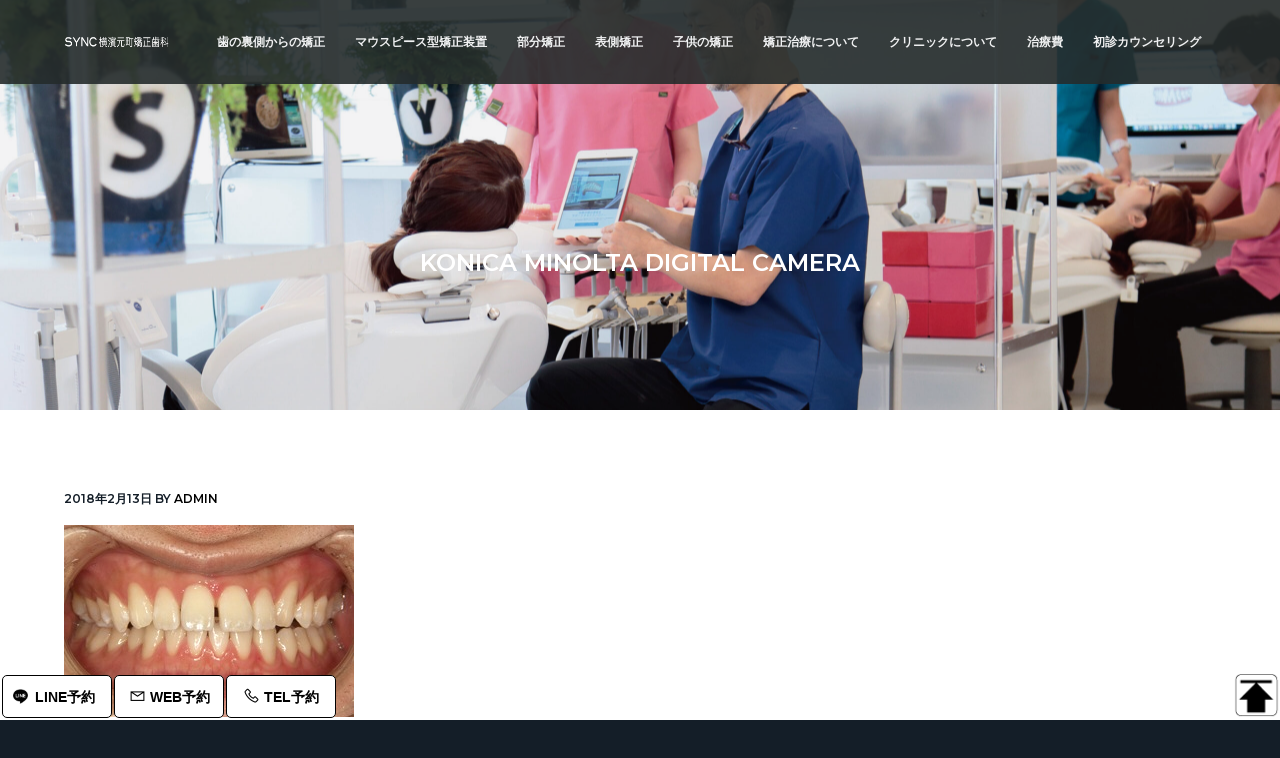

--- FILE ---
content_type: text/html; charset=UTF-8
request_url: https://we-sync.com/konica-minolta-digital-camera-26/
body_size: 19390
content:
<!DOCTYPE html>
<html dir="ltr" lang="ja" prefix="og: https://ogp.me/ns#">
<head >
<meta charset="UTF-8" />
<meta name="viewport" content="width=device-width, initial-scale=1" />
<title>KONICA MINOLTA DIGITAL CAMERA | SYNC横浜元町矯正歯科</title>

		<!-- All in One SEO 4.9.3 - aioseo.com -->
	<meta name="robots" content="max-image-preview:large" />
	<meta name="author" content="admin"/>
	<link rel="canonical" href="https://we-sync.com/konica-minolta-digital-camera-26/" />
	<meta name="generator" content="All in One SEO (AIOSEO) 4.9.3" />
		<meta property="og:locale" content="ja_JP" />
		<meta property="og:site_name" content="SYNC横浜元町矯正歯科 | 横浜の矯正歯科専門医｜土日診療｜横浜みなとみらい線「元町中華街駅」徒歩1分" />
		<meta property="og:type" content="article" />
		<meta property="og:title" content="KONICA MINOLTA DIGITAL CAMERA | SYNC横浜元町矯正歯科" />
		<meta property="og:url" content="https://we-sync.com/konica-minolta-digital-camera-26/" />
		<meta property="og:image" content="https://we-sync.com/xsv/wp-content/uploads/2018/02/cropped-logo12m.png" />
		<meta property="og:image:secure_url" content="https://we-sync.com/xsv/wp-content/uploads/2018/02/cropped-logo12m.png" />
		<meta property="article:published_time" content="2018-02-13T07:27:10+00:00" />
		<meta property="article:modified_time" content="2018-02-13T07:32:06+00:00" />
		<meta property="article:publisher" content="https://www.facebook.com/sync.motomachi" />
		<meta name="twitter:card" content="summary" />
		<meta name="twitter:title" content="KONICA MINOLTA DIGITAL CAMERA | SYNC横浜元町矯正歯科" />
		<meta name="twitter:image" content="https://we-sync.com/xsv/wp-content/uploads/2018/02/cropped-logo12m.png" />
		<script type="application/ld+json" class="aioseo-schema">
			{"@context":"https:\/\/schema.org","@graph":[{"@type":"BreadcrumbList","@id":"https:\/\/we-sync.com\/konica-minolta-digital-camera-26\/#breadcrumblist","itemListElement":[{"@type":"ListItem","@id":"https:\/\/we-sync.com#listItem","position":1,"name":"\u30db\u30fc\u30e0","item":"https:\/\/we-sync.com","nextItem":{"@type":"ListItem","@id":"https:\/\/we-sync.com\/konica-minolta-digital-camera-26\/#listItem","name":"KONICA MINOLTA DIGITAL CAMERA"}},{"@type":"ListItem","@id":"https:\/\/we-sync.com\/konica-minolta-digital-camera-26\/#listItem","position":2,"name":"KONICA MINOLTA DIGITAL CAMERA","previousItem":{"@type":"ListItem","@id":"https:\/\/we-sync.com#listItem","name":"\u30db\u30fc\u30e0"}}]},{"@type":"ItemPage","@id":"https:\/\/we-sync.com\/konica-minolta-digital-camera-26\/#itempage","url":"https:\/\/we-sync.com\/konica-minolta-digital-camera-26\/","name":"KONICA MINOLTA DIGITAL CAMERA | SYNC\u6a2a\u6d5c\u5143\u753a\u77ef\u6b63\u6b6f\u79d1","inLanguage":"ja","isPartOf":{"@id":"https:\/\/we-sync.com\/#website"},"breadcrumb":{"@id":"https:\/\/we-sync.com\/konica-minolta-digital-camera-26\/#breadcrumblist"},"author":{"@id":"https:\/\/we-sync.com\/author\/admin\/#author"},"creator":{"@id":"https:\/\/we-sync.com\/author\/admin\/#author"},"datePublished":"2018-02-13T16:27:10+09:00","dateModified":"2018-02-13T16:32:06+09:00"},{"@type":"Organization","@id":"https:\/\/we-sync.com\/#organization","name":"SYNC\u6a2a\u6d5c\u5143\u753a\u77ef\u6b63\u6b6f\u79d1","description":"\u6a2a\u6d5c\u306e\u77ef\u6b63\u6b6f\u79d1\u5c02\u9580\u533b\uff5c\u571f\u65e5\u8a3a\u7642\uff5c\u6a2a\u6d5c\u307f\u306a\u3068\u307f\u3089\u3044\u7dda\u300c\u5143\u753a\u4e2d\u83ef\u8857\u99c5\u300d\u5f92\u6b691\u5206","url":"https:\/\/we-sync.com\/","telephone":"+81452124182","logo":{"@type":"ImageObject","url":"https:\/\/we-sync.com\/xsv\/wp-content\/uploads\/2018\/02\/cropped-logo12m.png","@id":"https:\/\/we-sync.com\/konica-minolta-digital-camera-26\/#organizationLogo","width":546,"height":182},"image":{"@id":"https:\/\/we-sync.com\/konica-minolta-digital-camera-26\/#organizationLogo"},"sameAs":["https:\/\/www.facebook.com\/sync.motomachi","https:\/\/www.instagram.com\/sync.ortho"]},{"@type":"Person","@id":"https:\/\/we-sync.com\/author\/admin\/#author","url":"https:\/\/we-sync.com\/author\/admin\/","name":"admin","image":{"@type":"ImageObject","@id":"https:\/\/we-sync.com\/konica-minolta-digital-camera-26\/#authorImage","url":"https:\/\/secure.gravatar.com\/avatar\/656dd51c8c5c529f779a6d310dca634566fea198449f3a11d4456dadedc73363?s=96&d=mm&r=g","width":96,"height":96,"caption":"admin"}},{"@type":"WebSite","@id":"https:\/\/we-sync.com\/#website","url":"https:\/\/we-sync.com\/","name":"SYNC\u6a2a\u6d5c\u5143\u753a\u77ef\u6b63\u6b6f\u79d1","description":"\u6a2a\u6d5c\u306e\u77ef\u6b63\u6b6f\u79d1\u5c02\u9580\u533b\uff5c\u571f\u65e5\u8a3a\u7642\uff5c\u6a2a\u6d5c\u307f\u306a\u3068\u307f\u3089\u3044\u7dda\u300c\u5143\u753a\u4e2d\u83ef\u8857\u99c5\u300d\u5f92\u6b691\u5206","inLanguage":"ja","publisher":{"@id":"https:\/\/we-sync.com\/#organization"}}]}
		</script>
		<!-- All in One SEO -->

<link rel='dns-prefetch' href='//fonts.googleapis.com' />
<link rel='dns-prefetch' href='//maxcdn.icons8.com' />
<link rel="alternate" type="application/rss+xml" title="SYNC横浜元町矯正歯科 &raquo; フィード" href="https://we-sync.com/feed/" />
<link rel="alternate" type="application/rss+xml" title="SYNC横浜元町矯正歯科 &raquo; コメントフィード" href="https://we-sync.com/comments/feed/" />
<link rel="alternate" type="application/rss+xml" title="SYNC横浜元町矯正歯科 &raquo; KONICA MINOLTA DIGITAL CAMERA のコメントのフィード" href="https://we-sync.com/feed/?attachment_id=1420" />
<link rel="alternate" title="oEmbed (JSON)" type="application/json+oembed" href="https://we-sync.com/wp-json/oembed/1.0/embed?url=https%3A%2F%2Fwe-sync.com%2Fkonica-minolta-digital-camera-26%2F" />
<link rel="alternate" title="oEmbed (XML)" type="text/xml+oembed" href="https://we-sync.com/wp-json/oembed/1.0/embed?url=https%3A%2F%2Fwe-sync.com%2Fkonica-minolta-digital-camera-26%2F&#038;format=xml" />
		<!-- This site uses the Google Analytics by MonsterInsights plugin v9.11.0 - Using Analytics tracking - https://www.monsterinsights.com/ -->
		<!-- Note: MonsterInsights is not currently configured on this site. The site owner needs to authenticate with Google Analytics in the MonsterInsights settings panel. -->
					<!-- No tracking code set -->
				<!-- / Google Analytics by MonsterInsights -->
		<style id='wp-img-auto-sizes-contain-inline-css' type='text/css'>
img:is([sizes=auto i],[sizes^="auto," i]){contain-intrinsic-size:3000px 1500px}
/*# sourceURL=wp-img-auto-sizes-contain-inline-css */
</style>
<style id='wp-emoji-styles-inline-css' type='text/css'>

	img.wp-smiley, img.emoji {
		display: inline !important;
		border: none !important;
		box-shadow: none !important;
		height: 1em !important;
		width: 1em !important;
		margin: 0 0.07em !important;
		vertical-align: -0.1em !important;
		background: none !important;
		padding: 0 !important;
	}
/*# sourceURL=wp-emoji-styles-inline-css */
</style>
<style id='wp-block-library-inline-css' type='text/css'>
:root{--wp-block-synced-color:#7a00df;--wp-block-synced-color--rgb:122,0,223;--wp-bound-block-color:var(--wp-block-synced-color);--wp-editor-canvas-background:#ddd;--wp-admin-theme-color:#007cba;--wp-admin-theme-color--rgb:0,124,186;--wp-admin-theme-color-darker-10:#006ba1;--wp-admin-theme-color-darker-10--rgb:0,107,160.5;--wp-admin-theme-color-darker-20:#005a87;--wp-admin-theme-color-darker-20--rgb:0,90,135;--wp-admin-border-width-focus:2px}@media (min-resolution:192dpi){:root{--wp-admin-border-width-focus:1.5px}}.wp-element-button{cursor:pointer}:root .has-very-light-gray-background-color{background-color:#eee}:root .has-very-dark-gray-background-color{background-color:#313131}:root .has-very-light-gray-color{color:#eee}:root .has-very-dark-gray-color{color:#313131}:root .has-vivid-green-cyan-to-vivid-cyan-blue-gradient-background{background:linear-gradient(135deg,#00d084,#0693e3)}:root .has-purple-crush-gradient-background{background:linear-gradient(135deg,#34e2e4,#4721fb 50%,#ab1dfe)}:root .has-hazy-dawn-gradient-background{background:linear-gradient(135deg,#faaca8,#dad0ec)}:root .has-subdued-olive-gradient-background{background:linear-gradient(135deg,#fafae1,#67a671)}:root .has-atomic-cream-gradient-background{background:linear-gradient(135deg,#fdd79a,#004a59)}:root .has-nightshade-gradient-background{background:linear-gradient(135deg,#330968,#31cdcf)}:root .has-midnight-gradient-background{background:linear-gradient(135deg,#020381,#2874fc)}:root{--wp--preset--font-size--normal:16px;--wp--preset--font-size--huge:42px}.has-regular-font-size{font-size:1em}.has-larger-font-size{font-size:2.625em}.has-normal-font-size{font-size:var(--wp--preset--font-size--normal)}.has-huge-font-size{font-size:var(--wp--preset--font-size--huge)}.has-text-align-center{text-align:center}.has-text-align-left{text-align:left}.has-text-align-right{text-align:right}.has-fit-text{white-space:nowrap!important}#end-resizable-editor-section{display:none}.aligncenter{clear:both}.items-justified-left{justify-content:flex-start}.items-justified-center{justify-content:center}.items-justified-right{justify-content:flex-end}.items-justified-space-between{justify-content:space-between}.screen-reader-text{border:0;clip-path:inset(50%);height:1px;margin:-1px;overflow:hidden;padding:0;position:absolute;width:1px;word-wrap:normal!important}.screen-reader-text:focus{background-color:#ddd;clip-path:none;color:#444;display:block;font-size:1em;height:auto;left:5px;line-height:normal;padding:15px 23px 14px;text-decoration:none;top:5px;width:auto;z-index:100000}html :where(.has-border-color){border-style:solid}html :where([style*=border-top-color]){border-top-style:solid}html :where([style*=border-right-color]){border-right-style:solid}html :where([style*=border-bottom-color]){border-bottom-style:solid}html :where([style*=border-left-color]){border-left-style:solid}html :where([style*=border-width]){border-style:solid}html :where([style*=border-top-width]){border-top-style:solid}html :where([style*=border-right-width]){border-right-style:solid}html :where([style*=border-bottom-width]){border-bottom-style:solid}html :where([style*=border-left-width]){border-left-style:solid}html :where(img[class*=wp-image-]){height:auto;max-width:100%}:where(figure){margin:0 0 1em}html :where(.is-position-sticky){--wp-admin--admin-bar--position-offset:var(--wp-admin--admin-bar--height,0px)}@media screen and (max-width:600px){html :where(.is-position-sticky){--wp-admin--admin-bar--position-offset:0px}}

/*# sourceURL=wp-block-library-inline-css */
</style><style id='global-styles-inline-css' type='text/css'>
:root{--wp--preset--aspect-ratio--square: 1;--wp--preset--aspect-ratio--4-3: 4/3;--wp--preset--aspect-ratio--3-4: 3/4;--wp--preset--aspect-ratio--3-2: 3/2;--wp--preset--aspect-ratio--2-3: 2/3;--wp--preset--aspect-ratio--16-9: 16/9;--wp--preset--aspect-ratio--9-16: 9/16;--wp--preset--color--black: #000000;--wp--preset--color--cyan-bluish-gray: #abb8c3;--wp--preset--color--white: #ffffff;--wp--preset--color--pale-pink: #f78da7;--wp--preset--color--vivid-red: #cf2e2e;--wp--preset--color--luminous-vivid-orange: #ff6900;--wp--preset--color--luminous-vivid-amber: #fcb900;--wp--preset--color--light-green-cyan: #7bdcb5;--wp--preset--color--vivid-green-cyan: #00d084;--wp--preset--color--pale-cyan-blue: #8ed1fc;--wp--preset--color--vivid-cyan-blue: #0693e3;--wp--preset--color--vivid-purple: #9b51e0;--wp--preset--gradient--vivid-cyan-blue-to-vivid-purple: linear-gradient(135deg,rgb(6,147,227) 0%,rgb(155,81,224) 100%);--wp--preset--gradient--light-green-cyan-to-vivid-green-cyan: linear-gradient(135deg,rgb(122,220,180) 0%,rgb(0,208,130) 100%);--wp--preset--gradient--luminous-vivid-amber-to-luminous-vivid-orange: linear-gradient(135deg,rgb(252,185,0) 0%,rgb(255,105,0) 100%);--wp--preset--gradient--luminous-vivid-orange-to-vivid-red: linear-gradient(135deg,rgb(255,105,0) 0%,rgb(207,46,46) 100%);--wp--preset--gradient--very-light-gray-to-cyan-bluish-gray: linear-gradient(135deg,rgb(238,238,238) 0%,rgb(169,184,195) 100%);--wp--preset--gradient--cool-to-warm-spectrum: linear-gradient(135deg,rgb(74,234,220) 0%,rgb(151,120,209) 20%,rgb(207,42,186) 40%,rgb(238,44,130) 60%,rgb(251,105,98) 80%,rgb(254,248,76) 100%);--wp--preset--gradient--blush-light-purple: linear-gradient(135deg,rgb(255,206,236) 0%,rgb(152,150,240) 100%);--wp--preset--gradient--blush-bordeaux: linear-gradient(135deg,rgb(254,205,165) 0%,rgb(254,45,45) 50%,rgb(107,0,62) 100%);--wp--preset--gradient--luminous-dusk: linear-gradient(135deg,rgb(255,203,112) 0%,rgb(199,81,192) 50%,rgb(65,88,208) 100%);--wp--preset--gradient--pale-ocean: linear-gradient(135deg,rgb(255,245,203) 0%,rgb(182,227,212) 50%,rgb(51,167,181) 100%);--wp--preset--gradient--electric-grass: linear-gradient(135deg,rgb(202,248,128) 0%,rgb(113,206,126) 100%);--wp--preset--gradient--midnight: linear-gradient(135deg,rgb(2,3,129) 0%,rgb(40,116,252) 100%);--wp--preset--font-size--small: 13px;--wp--preset--font-size--medium: 20px;--wp--preset--font-size--large: 36px;--wp--preset--font-size--x-large: 42px;--wp--preset--spacing--20: 0.44rem;--wp--preset--spacing--30: 0.67rem;--wp--preset--spacing--40: 1rem;--wp--preset--spacing--50: 1.5rem;--wp--preset--spacing--60: 2.25rem;--wp--preset--spacing--70: 3.38rem;--wp--preset--spacing--80: 5.06rem;--wp--preset--shadow--natural: 6px 6px 9px rgba(0, 0, 0, 0.2);--wp--preset--shadow--deep: 12px 12px 50px rgba(0, 0, 0, 0.4);--wp--preset--shadow--sharp: 6px 6px 0px rgba(0, 0, 0, 0.2);--wp--preset--shadow--outlined: 6px 6px 0px -3px rgb(255, 255, 255), 6px 6px rgb(0, 0, 0);--wp--preset--shadow--crisp: 6px 6px 0px rgb(0, 0, 0);}:where(.is-layout-flex){gap: 0.5em;}:where(.is-layout-grid){gap: 0.5em;}body .is-layout-flex{display: flex;}.is-layout-flex{flex-wrap: wrap;align-items: center;}.is-layout-flex > :is(*, div){margin: 0;}body .is-layout-grid{display: grid;}.is-layout-grid > :is(*, div){margin: 0;}:where(.wp-block-columns.is-layout-flex){gap: 2em;}:where(.wp-block-columns.is-layout-grid){gap: 2em;}:where(.wp-block-post-template.is-layout-flex){gap: 1.25em;}:where(.wp-block-post-template.is-layout-grid){gap: 1.25em;}.has-black-color{color: var(--wp--preset--color--black) !important;}.has-cyan-bluish-gray-color{color: var(--wp--preset--color--cyan-bluish-gray) !important;}.has-white-color{color: var(--wp--preset--color--white) !important;}.has-pale-pink-color{color: var(--wp--preset--color--pale-pink) !important;}.has-vivid-red-color{color: var(--wp--preset--color--vivid-red) !important;}.has-luminous-vivid-orange-color{color: var(--wp--preset--color--luminous-vivid-orange) !important;}.has-luminous-vivid-amber-color{color: var(--wp--preset--color--luminous-vivid-amber) !important;}.has-light-green-cyan-color{color: var(--wp--preset--color--light-green-cyan) !important;}.has-vivid-green-cyan-color{color: var(--wp--preset--color--vivid-green-cyan) !important;}.has-pale-cyan-blue-color{color: var(--wp--preset--color--pale-cyan-blue) !important;}.has-vivid-cyan-blue-color{color: var(--wp--preset--color--vivid-cyan-blue) !important;}.has-vivid-purple-color{color: var(--wp--preset--color--vivid-purple) !important;}.has-black-background-color{background-color: var(--wp--preset--color--black) !important;}.has-cyan-bluish-gray-background-color{background-color: var(--wp--preset--color--cyan-bluish-gray) !important;}.has-white-background-color{background-color: var(--wp--preset--color--white) !important;}.has-pale-pink-background-color{background-color: var(--wp--preset--color--pale-pink) !important;}.has-vivid-red-background-color{background-color: var(--wp--preset--color--vivid-red) !important;}.has-luminous-vivid-orange-background-color{background-color: var(--wp--preset--color--luminous-vivid-orange) !important;}.has-luminous-vivid-amber-background-color{background-color: var(--wp--preset--color--luminous-vivid-amber) !important;}.has-light-green-cyan-background-color{background-color: var(--wp--preset--color--light-green-cyan) !important;}.has-vivid-green-cyan-background-color{background-color: var(--wp--preset--color--vivid-green-cyan) !important;}.has-pale-cyan-blue-background-color{background-color: var(--wp--preset--color--pale-cyan-blue) !important;}.has-vivid-cyan-blue-background-color{background-color: var(--wp--preset--color--vivid-cyan-blue) !important;}.has-vivid-purple-background-color{background-color: var(--wp--preset--color--vivid-purple) !important;}.has-black-border-color{border-color: var(--wp--preset--color--black) !important;}.has-cyan-bluish-gray-border-color{border-color: var(--wp--preset--color--cyan-bluish-gray) !important;}.has-white-border-color{border-color: var(--wp--preset--color--white) !important;}.has-pale-pink-border-color{border-color: var(--wp--preset--color--pale-pink) !important;}.has-vivid-red-border-color{border-color: var(--wp--preset--color--vivid-red) !important;}.has-luminous-vivid-orange-border-color{border-color: var(--wp--preset--color--luminous-vivid-orange) !important;}.has-luminous-vivid-amber-border-color{border-color: var(--wp--preset--color--luminous-vivid-amber) !important;}.has-light-green-cyan-border-color{border-color: var(--wp--preset--color--light-green-cyan) !important;}.has-vivid-green-cyan-border-color{border-color: var(--wp--preset--color--vivid-green-cyan) !important;}.has-pale-cyan-blue-border-color{border-color: var(--wp--preset--color--pale-cyan-blue) !important;}.has-vivid-cyan-blue-border-color{border-color: var(--wp--preset--color--vivid-cyan-blue) !important;}.has-vivid-purple-border-color{border-color: var(--wp--preset--color--vivid-purple) !important;}.has-vivid-cyan-blue-to-vivid-purple-gradient-background{background: var(--wp--preset--gradient--vivid-cyan-blue-to-vivid-purple) !important;}.has-light-green-cyan-to-vivid-green-cyan-gradient-background{background: var(--wp--preset--gradient--light-green-cyan-to-vivid-green-cyan) !important;}.has-luminous-vivid-amber-to-luminous-vivid-orange-gradient-background{background: var(--wp--preset--gradient--luminous-vivid-amber-to-luminous-vivid-orange) !important;}.has-luminous-vivid-orange-to-vivid-red-gradient-background{background: var(--wp--preset--gradient--luminous-vivid-orange-to-vivid-red) !important;}.has-very-light-gray-to-cyan-bluish-gray-gradient-background{background: var(--wp--preset--gradient--very-light-gray-to-cyan-bluish-gray) !important;}.has-cool-to-warm-spectrum-gradient-background{background: var(--wp--preset--gradient--cool-to-warm-spectrum) !important;}.has-blush-light-purple-gradient-background{background: var(--wp--preset--gradient--blush-light-purple) !important;}.has-blush-bordeaux-gradient-background{background: var(--wp--preset--gradient--blush-bordeaux) !important;}.has-luminous-dusk-gradient-background{background: var(--wp--preset--gradient--luminous-dusk) !important;}.has-pale-ocean-gradient-background{background: var(--wp--preset--gradient--pale-ocean) !important;}.has-electric-grass-gradient-background{background: var(--wp--preset--gradient--electric-grass) !important;}.has-midnight-gradient-background{background: var(--wp--preset--gradient--midnight) !important;}.has-small-font-size{font-size: var(--wp--preset--font-size--small) !important;}.has-medium-font-size{font-size: var(--wp--preset--font-size--medium) !important;}.has-large-font-size{font-size: var(--wp--preset--font-size--large) !important;}.has-x-large-font-size{font-size: var(--wp--preset--font-size--x-large) !important;}
/*# sourceURL=global-styles-inline-css */
</style>

<style id='classic-theme-styles-inline-css' type='text/css'>
/*! This file is auto-generated */
.wp-block-button__link{color:#fff;background-color:#32373c;border-radius:9999px;box-shadow:none;text-decoration:none;padding:calc(.667em + 2px) calc(1.333em + 2px);font-size:1.125em}.wp-block-file__button{background:#32373c;color:#fff;text-decoration:none}
/*# sourceURL=/wp-includes/css/classic-themes.min.css */
</style>
<link rel='stylesheet' id='contact-form-7-css' href='https://we-sync.com/xsv/wp-content/plugins/contact-form-7/includes/css/styles.css?ver=6.1.4' type='text/css' media='all' />
<link rel='stylesheet' id='sm-style-css' href='https://we-sync.com/xsv/wp-content/plugins/wp-show-more/wpsm-style.css?ver=6.9' type='text/css' media='all' />
<link rel='stylesheet' id='wp-v-icons-css-css' href='https://we-sync.com/xsv/wp-content/plugins/wp-visual-icon-fonts/css/wpvi-fa4.css?ver=6.9' type='text/css' media='all' />
<link rel='stylesheet' id='dashicons-css' href='https://we-sync.com/xsv/wp-includes/css/dashicons.min.css?ver=6.9' type='text/css' media='all' />
<link rel='stylesheet' id='xo-event-calendar-css' href='https://we-sync.com/xsv/wp-content/plugins/xo-event-calendar/css/xo-event-calendar.css?ver=3.2.10' type='text/css' media='all' />
<link rel='stylesheet' id='xo-event-calendar-event-calendar-css' href='https://we-sync.com/xsv/wp-content/plugins/xo-event-calendar/build/event-calendar/style-index.css?ver=3.2.10' type='text/css' media='all' />
<link rel='stylesheet' id='recent-posts-widget-with-thumbnails-public-style-css' href='https://we-sync.com/xsv/wp-content/plugins/recent-posts-widget-with-thumbnails/public.css?ver=7.1.1' type='text/css' media='all' />
<link rel='stylesheet' id='google-fonts-css' href='//fonts.googleapis.com/css?family=Montserrat%3A600%7CHind%3A400&#038;ver=1.0.4' type='text/css' media='all' />
<link rel='stylesheet' id='line-awesome-css' href='//maxcdn.icons8.com/fonts/line-awesome/1.1/css/line-awesome-font-awesome.min.css?ver=1.0.4' type='text/css' media='all' />
<link rel='stylesheet' id='business-pro-css' href='https://we-sync.com/xsv/wp-content/themes/business-pro-theme/style.css?ver=1.0.4' type='text/css' media='all' />
<link rel='stylesheet' id='jquery.lightbox.min.css-css' href='https://we-sync.com/xsv/wp-content/plugins/wp-jquery-lightbox/lightboxes/wp-jquery-lightbox/styles/lightbox.min.css?ver=2.3.4' type='text/css' media='all' />
<link rel='stylesheet' id='jqlb-overrides-css' href='https://we-sync.com/xsv/wp-content/plugins/wp-jquery-lightbox/lightboxes/wp-jquery-lightbox/styles/overrides.css?ver=2.3.4' type='text/css' media='all' />
<style id='jqlb-overrides-inline-css' type='text/css'>

			#outerImageContainer {
				box-shadow: 0 0 4px 2px rgba(0,0,0,.2);
			}
			#imageContainer{
				padding: 6px;
			}
			#imageDataContainer {
				box-shadow: 0 -4px 0 0 #fff, 0 0 4px 2px rgba(0,0,0,.1);
				z-index: auto;
			}
			#prevArrow,
			#nextArrow{
				background-color: rgba(255,255,255,.7;
				color: #000000;
			}
/*# sourceURL=jqlb-overrides-inline-css */
</style>
<!--n2css--><!--n2js--><script type="text/javascript" src="https://we-sync.com/xsv/wp-includes/js/jquery/jquery.min.js?ver=3.7.1" id="jquery-core-js"></script>
<script type="text/javascript" src="https://we-sync.com/xsv/wp-includes/js/jquery/jquery-migrate.min.js?ver=3.4.1" id="jquery-migrate-js"></script>
<link rel="https://api.w.org/" href="https://we-sync.com/wp-json/" /><link rel="alternate" title="JSON" type="application/json" href="https://we-sync.com/wp-json/wp/v2/media/1420" /><link rel="EditURI" type="application/rsd+xml" title="RSD" href="https://we-sync.com/xsv/xmlrpc.php?rsd" />
<meta name="generator" content="WordPress 6.9" />
<link rel='shortlink' href='https://we-sync.com/?p=1420' />
<style>:root {
			--lazy-loader-animation-duration: 300ms;
		}
		  
		.lazyload {
	display: block;
}

.lazyload,
        .lazyloading {
			opacity: 0;
		}


		.lazyloaded {
			opacity: 1;
			transition: opacity 300ms;
			transition: opacity var(--lazy-loader-animation-duration);
		}</style><noscript><style>.lazyload { display: none; } .lazyload[class*="lazy-loader-background-element-"] { display: block; opacity: 1; }</style></noscript><link rel="pingback" href="https://we-sync.com/xsv/xmlrpc.php" />
<style type="text/css">false { background: url(https://we-sync.com/xsv/wp-content/uploads/2023/09/hero_main-scaled.jpg) no-repeat !important; }</style>
<!-- Global site tag (gtag.js) - Google Ads: 939007412 -->
<script async src="https://www.googletagmanager.com/gtag/js?id=UA-39900759-1"></script>
<script>
    window.dataLayer = window.dataLayer || [];
    function gtag(){dataLayer.push(arguments);}
    gtag('js', new Date());
    
    gtag('config', 'UA-39900759-1');
    gtag('config', 'AW-939007412');
</script>


<!-- Event snippet for SP電話タップコンバージョン conversion page In your html page, add the snippet and call gtag_report_conversion when someone clicks on the chosen link or button. -->
<script>
    function gtag_report_conversion(url) {
        var callback = function () {
            if (typeof(url) != 'undefined') {
                window.location = url;
            }
        };
        gtag('event', 'conversion', { 'send_to': 'AW-939007412/JB-rCKPLmmgQtLvgvwM', 'event_callback': callback });
        return false;
    }
</script>
<style type="text/css" id="custom-background-css">
body.custom-background { background-color: #ffffff; }
</style>
	<link rel="icon" href="https://we-sync.com/xsv/wp-content/uploads/2019/11/cropped-logo512red-min-1-32x32.jpg" sizes="32x32" />
<link rel="icon" href="https://we-sync.com/xsv/wp-content/uploads/2019/11/cropped-logo512red-min-1-192x192.jpg" sizes="192x192" />
<link rel="apple-touch-icon" href="https://we-sync.com/xsv/wp-content/uploads/2019/11/cropped-logo512red-min-1-180x180.jpg" />
<meta name="msapplication-TileImage" content="https://we-sync.com/xsv/wp-content/uploads/2019/11/cropped-logo512red-min-1-270x270.jpg" />
		<style type="text/css" id="wp-custom-css">
			

/* L to R Button */
.ltor_btn2 {
			border-radius: 5px;
	margin : 0px 0px  0px  0px ;
  display: inline-block;
  width: 110px;
  text-align: center;
  text-decoration: none;
	font-size :85%;
  line-height: 40px;
  outline: none;
  color: #000;
  background-color: #fff;
  position: relative;
  border: 1px solid #000;
  transition: color 0.5s ease;
	float: left;
	position: relative; top: -20px;
}
.ltor_btn2:hover {
  color: #fff;
}
.ltor_btn2:hover::before {
  transform: scaleX(1);
  transform-origin: left;
}
.ltor_btn2::before {
  position: absolute;
  top: 0;
  left: 0;
  content: "";
  display: block;
  width: 100%;
  height: 100%;
  background: #000;
  transform: scaleX(0);
  transform-origin: right;
  transition: all 0.5s ease;
  transition-property: transform;
}
.text {
  position: relative;
}


.ltor_btn {
  display: inline-block;
  width: 250px;
  text-align: center;
  text-decoration: none;
	font-size :85%;
  line-height: 40px;
  outline: none;
  color: #000;
  background-color: #fff;
  position: relative;
  border: 1px solid #f0f0f0;
  transition: color 0.5s ease;
box-shadow: 1px 1px 1px #999;
	float: left;
}
.ltor_btn:hover {
  color: #fff;
}
.ltor_btn:hover::before {
  transform: scaleX(1);
  transform-origin: left;
}
.ltor_btn::before {
  position: absolute;
  top: 0;
  left: 0;
  content: "";
  display: block;
  width: 100%;
  height: 100%;
  background: #000;
  transform: scaleX(0);
  transform-origin: right;
  transition: all 0.5s ease;
  transition-property: transform;
}
.text {
  position: relative;
}



/* 関連リンク */

.kki{
		  border-radius: 5px;
    display: inline-block;
    border: 0px solid #333;
    padding: 7px;
    background: #393f3f;
    margin: 5px 0 ;
    font-size: 0.7em;
	color: #ffffff;
}

.kki a {
  color: #fff;
  text-decoration: none;
	font-weight: bold;
		position: relative; top: 2px;
}


.my-parts {
  font-size: 16px;
  font-weight: bold;
  background: linear-gradient(transparent 60%, #ffff66 0);
}

.moreLink7b {
	  border-radius: 2px;
    width: 95px;
    color: #fff;
    border: 0px solid #666;
    margin: 2px;
    float: left;
    padding: 3px 3px 3px 3px;
    text-align: center;
    font-size: 12px;
    font-weight: bold;
    background: #004da2;	
}
.moreLink7b:hover {
  background: #888;
}
.moreLink7b a {
    color: #ffffff;
    font-size: 12px;
    font-weight: bold;
    text-decoration: none;
}



.moreLink7 {
	  border-radius: 2px;
    width: 95px;
    color: #000;
    border: 1px solid #000;
    margin: 2px;
    float: left;
    padding: 3px 3px 3px 3px;
    text-align: center;
    font-size: 12px;
    font-weight: bold;
    background: #fff;	
}
.moreLink7:hover {
  background: #c0c0c0;
}
.moreLink7 a {
    color: #000;
    font-size: 12px;
    font-weight: bold;
    text-decoration: none;
}



.moreLink6R {
    width: 100px;
    color: #000;
    border: 1px solid #000;
    margin: 2px;
    float: right;
    padding: 5px 15px 5px 15px;
    text-align: center;
    font-size: 12px;
    font-weight: bold;
    background: #fff;	
}
.moreLink6R:hover {
  background: #c0c0c0;
}
.moreLink6R a {
    color: #000;
    font-size: 12px;
    font-weight: bold;
    text-decoration: none;
}

.moreLink6 {
    width: 100px;
    color: #fff;
    border: 0px solid #666;
    margin: 2px;
    float: left;
    padding: 5px 15px 5px 15px;
    text-align: center;
    font-size: 12px;
    font-weight: bold;
    background: #004da2;	
}
.moreLink6:hover {
  background: #888;
}
.moreLink6 a {
    color: #ffffff;
    font-size: 12px;
    font-weight: bold;
    text-decoration: none;
}

.boxContainer{
  overflow: hidden;
}



/* search-form非表示 */
.search-form {
    display:none;
    width: 100%;
    position: relative;
    clear: both;
}

/* EXPLANATIONボックス*/
.box3 {
	 width: 105px;
    padding: 0.2em 0.5em 0.1em;
    margin: 0.2em 0 0.5em ;
    color: #fff;
    background: #4169e1;/*背景色*/
}
.box3 p {
    margin: 0; 
    padding: 0;
	  font-size: 12px;
}

/* カレンダー文字*/
.xo-event-calendar {
  font-size: 12px;
}


/* PCで見たときは"pc"のclassがついた画像が表示される */
.pc { display: block !important; }
.sp { display: none !important; }
/* SPで見たときは"sp"のclassがついた画像が表示される */
@media only screen and (max-width: 750px) {
.pc { display: none !important; }
.sp { display: block !important; }
}
@media only screen and (max-width: 750px) {
img { max-width: 100%; }
}


/* Banner */
.ba {
  border-radius: 5px;
  width: 80px;
  margin : 2px ;
  padding : 3px 3px 1px 3px;
  background: #000;
  font-size: 16px;
  font-weight: bold ;
  color: #fff;
	text-align: center ;
}
.ba2 {
  border-radius: 5px;
  width: 160px;
  margin : 2px ;
  padding : 3px 3px 1px 3px;
  background: #888;
  font-size: 16px;
  font-weight: bold ;
  color: #fff;
	text-align: center ;
}
.ba2b {
  border-radius: 5px;
  width: 100%;
  margin : 2px ;
  padding : 3px 3px 1px 3px;
  background: #f2f2f2;
  font-size: 14px;
  font-weight: normal ;
  color: #fff;
	text-align: center ;
	border: 1px solid #888;
}
.ba3 {
  border-radius: 5px;
  width: 100px;
  margin : 2px ;
  padding : 3px 3px 1px 3px;
  background: #888;
  font-size: 15px;
  font-weight: bold ;
  color: #fff;
	text-align: center ;
}
.ba4 {
  border-radius: 5px;
  width: 100px;
  margin : 2px ;
  padding : 3px 3px 1px 3px;
  background: #bbb;
  font-size: 15px;
  font-weight: bold ;
  color: #fff;
	text-align: center ;
}

.morebnr1 {
  border-radius: 5px;
  width: 260px;
  margin : 2px ;
  padding : 10px 30px;
  background: #FF6928;
  font-size: 14px;
  font-weight: bold ;
  color: #fff;
}
.morebnr1:hover {
  background: #FF4F02;
}
.morebnr1 a{
  color: #fff;
}
.morebnr1:hover a{
  color: #fff;
}

.morebnr1ora {
  border-radius: 5px;
  width: 260px;
  margin : 2px ;
  padding : 10px 30px;
  background: #fff;
  font-size: 14px;
  font-weight: bold ;
  color: #FF6928;
}
.morebnr1ora:hover {
  background: #c0c0c0;
}
.morebnr1ora a{
  color: #FF6928;
}
.morebnr1ora:hover a{
  color: #FF6928;
}

.morebnr1-300 {
  border-radius: 5px;
  width: 330px;
  margin : 2px ;
  padding : 10px 30px;
  background: #FF6928;
  font-size: 14px;
  font-weight: bold ;
  color: #fff;
}
.morebnr1-300:hover {
  background: #FF4F02;
}
.morebnr1-300 a{
  color: #fff;
}
.morebnr1-300:hover a{
  color: #fff;
}
.morebnr130 {
  border-radius: 5px;
  width: 110px;
  margin : 2px ;
  padding : 10px 30px;
  background: #000;
  font-size: 14px;
  font-weight: bold ;
  color: #fff;
}
.morebnr130:hover {
  background: #222;
}
.morebnr130 a{
  color: #fff;
}
.morebnr130:hover a{
  color: #fff;
}

.morebnr120k {
  border-radius: 5px;
  width: 120px;
  margin : 2px ;
  padding : 7px 7px;
  background: #000;
  font-size: 10px;
  font-weight: bold ;
  color: #fff;
}
.morebnr120k:hover {
  background: #222;
}
.morebnr120k a{
  color: #fff;
}
.morebnr120k:hover a{
  color: #fff;
}

/* Border color*/
.bb {
  color: #000;
   margin: 20px 0px 20px 0px; 
  float: center;
  text-align: left;
  font-size: 16px;
  padding: 1rem 2rem 0.5rem;
  border-top: 3px solid #004da2;;
  background: #f2f2f2;
}
.brd{
    width:100%;
    background: #f2f2f2;
    color: #000;
    margin: 20px 0px 20px 0px; 
    float: center;
    padding: 10px 15px 10px 15px;
    text-align: left;
	  font-size: 16px;
  }
.brd2{
    width:100%;
    background: #f2f2f2;
    color: #000;
    margin: 20px 0px 20px 0px; 
    float: center;
    padding: 20px 10px 10px 10px;
    text-align: left;
	  font-size: 16px;
  }
.brw{
    width:100%;
    background: #555;
    color: #fff;
    margin: 20px 0px 20px 0px; 
    float: center;
    padding: 10px 15px 10px 15px;
    text-align: left;
	  font-size: 16px;
  }

/* HR */
hr.style2 {
  border-top: 3px solid #fb2056;
  width: 100px;
  text-align: center;
}
hr.style3 {
  border-top:dashed 1px #CCC;
  width: 100%;
  text-align: center;
}
hr.style4 {
  border-top:solid 1px #f5f5f5;
  width: 100%;
  text-align: center;
}
hr {
    border: 0;
    border-collapse: collapse;
    border-bottom: 2px solid #f0f1f2;
    border-bottom: 0rem solid #fff;
    clear: both;
    padding: 1em 0 0;
    margin: 0 0 2em;
}

/* Link */
a {
  color: #000;
  text-decoration: none;
}

	a.b2 {    
		font-size: 14px;
		padding: 5px 10px 2px;
		line-height :38px;
		} 

a.b2:link    { color: #000 ; background-color:#dbe1e6}    
	a.b2:visited { color: #000 ; background-color:#dbe1e6}   
	a.b2:hover   { color: #fff ; background-color:#777} 
	a.b2:active  { color: #000 ; background-color:#dbe1e6}  

a.b1-old {
    color: #2b99f6;
    text-decoration: none;
}
a.b1-old:hover{
    color: #1b6db2;
    text-decoration: none;
}

a.b1 {
    color: #000;
    text-decoration: none;
}
a.b1:hover{
    color: #c0c0c0;
    text-decoration: none;
}

a.c1 {
    color: #696969;
    text-decoration: none;
}
a.c1:hover{
    color: #c0c0c0;
    text-decoration: none;
}

a.d1 {
    color: #000;
    text-decoration: none;
}
a.d1:hover{
    color: #666;
    text-decoration: none;
}

/* サイト内リンクJustPosition */
a.anchor {
    display: block;
    padding-top: 100px;
    margin-top: -100px;
}

/* Link move */
.link_move{
 transition:1s all;
}
.link_move:hover{
 padding-left:1em;
 transition:1s all;
}


/* Font size */
.entry-content p {
    color: #000;
}
p {
  font-size: 1.6rem;
} 
.front-page-2 p {
  color: #000;
  display: block;
  font-size: 1.6rem;
}
.front-page-3 p {
    color: #000;
}


h1 {
    font-size: 1.2em;
}
h1{
  line-height: 1.1;
}
h1.title{
  font-size : 30px ;
  text-align: center;
}
h1.tp{
  font-size : 22px ;
}
h1.md{
  font-size : 14px ;
	font-weight: bold;
	margin: 1.97em 0;
}

h2.tp{
  font-size : 22px ;
}
h2.md{
  font-size : 14px ;
	font-weight: bold;
	margin: 1.97em 0;
}

h4.entry-title{
  font-size : 16px ;
  text-align: center;
}
h4.wh{
      color: #fff;
}

.n12 {  font-size : 12px ; }
.n14 {  font-size : 14px ; }
.n15 {  font-size : 15px ; }
.widget ul > li {
  font-size : 14px ;
}


/* Table */
table.tb2 {
	width:100%;
	border-right:#ccc solid 1px;
	border-collapse: collapse;
	font-size:13px;
	line-height:1.5;
}
table.tb2 thead th {
	background:#f9f9f9;
	color:#000;
	padding:10px 15px;
	border-right:#ccc solid 1px;
	border-bottom:#FFF solid 1px;
}
table.tb2 thead th:last-child {
	border-right:#ccc solid 1px;
}
table.tb2 tbody th {
	background:#f9f9f9;
	color:#000;
	padding:10px 15px;
	border-bottom:#FFF solid 1px;
	vertical-align:top;
}
table.tb2 tbody tr:last-child th {
	border-bottom:#ccc solid 1px;
}
table.tb2 tbody td {
	background:#FFF;
	padding:10px 15px;
	border-left:#ccc solid 1px;
	border-bottom:#ccc solid 1px;
	vertical-align:top;
}

@media screen and (max-width: 640px) {
table.tb2 thead {
	display:none;
}
table.tb2 tbody th {
	display:block;
}
table.tb2 tbody td {
	display:block;
}
table.tb2 tbody td::before {
	content: attr(label);
	float: left;
	clear:both;
}
table.tb2 tbody td p {
	padding-left:6em;
}
}

/* no border table */
.ex,.ex td,.ex th,.ex tr{
    border: none !important;
	   border-bottom:  none;
}




/* R btn */
.rbtn{
    border-radius: 20px;
    display: block;
    width: 80px;
    padding: 6px 3px 3px 3px;
    box-sizing: border-box;
    background: #000;
    color: #FFF;
    text-decoration: none;
    text-align: center;
    margin: 4px 2;
}


/* Header hero Bg*/
.page-header:before {
  background-color: rgba(20, 30, 40, 0.05);
}

/* Header Fixed */
.site-container {
  position: relative;
}
.site-header {
  position: fixed !important;
  background-color: rgba(37,44,44,0.9) !important;
}


/* Frontページ6の上余白 defo12rem*/
.front-page-6 {
    padding: 6rem 0;
}

/*Front Page BG*/
.front-page-3 {
    background-color: #fff;
} 
.front-page-6 {
    background-color: #fff;
} 




/* footer上BGカラー*/
/* rgba(255, 255, 255, 0.9) */
.before-footer:before {
    content: '';
    display: block;
    position: absolute;
    background-color:#fff;
    z-index: 1;
    pointer-events: none;

}
.before-footer{
	    padding: 3rem 0;
}

/* site-footer */
.site-footer {
    background-color: #fff;
    color: #000;
    position: relative;
}
.site-footer a {
    color: #000;
    text-decoration: none;
}
.site-footer a:hover {
	    color: #777;
    text-decoration: none;
}

/* Footer hide */
.site-footer > .wrap > p{
  display: none;
}
.back-to-top {
  display: none;
}



/* IMG alignleft */
a.alignleft,
img.alignleft,
.wp-caption.alignleft {
	margin: 0 0.01em 1em 0;
}

/* On mouse IMG */
a:hover img{ 
opacity:0.5;
}

.gmap {
position: relative;
padding-bottom: 56.25%;
padding-top: 30px;
height: 0;
overflow: hidden;
}

/* Grow Rotate */
.hvr-grow-rotate {
  display: inline-block;
  vertical-align: middle;
  -webkit-transform: perspective(1px) translateZ(0);
  transform: perspective(1px) translateZ(0);
  box-shadow: 0 0 1px transparent;
  -webkit-transition-duration: 0.3s;
  transition-duration: 0.3s;
  -webkit-transition-property: transform;
  transition-property: transform;
}
.hvr-grow-rotate:hover, .hvr-grow-rotate:focus, .hvr-grow-rotate:active {
  -webkit-transform: scale(1.1) rotate(4deg);
  transform: scale(1.1) rotate(4deg);
}

/* Pulse */
@-webkit-keyframes hvr-pulse {
  25% {
    -webkit-transform: scale(1.1);
    transform: scale(1.1);
  }
  75% {
    -webkit-transform: scale(0.9);
    transform: scale(0.9);
  }
}
@keyframes hvr-pulse {
  25% {
    -webkit-transform: scale(1.1);
    transform: scale(1.1);
  }
  75% {
    -webkit-transform: scale(0.9);
    transform: scale(0.9);
  }
}
.hvr-pulse {
  display: inline-block;
  vertical-align: middle;
  -webkit-transform: perspective(1px) translateZ(0);
  transform: perspective(1px) translateZ(0);
  box-shadow: 0 0 1px transparent;
}
.hvr-pulse:hover, .hvr-pulse:focus, .hvr-pulse:active {
  -webkit-animation-name: hvr-pulse;
  animation-name: hvr-pulse;
  -webkit-animation-duration: 1s;
  animation-duration: 1s;
  -webkit-animation-timing-function: linear;
  animation-timing-function: linear;
  -webkit-animation-iteration-count: infinite;
  animation-iteration-count: infinite;
}

/*下線を点線にする*/
.under10{
text-decoration:underline dotted #c0c0c0;
font-weight: bold;
color: #333;
}		</style>
		<link rel='stylesheet' id='siteorigin-panels-front-css' href='https://we-sync.com/xsv/wp-content/plugins/siteorigin-panels/css/front-flex.min.css?ver=2.33.5' type='text/css' media='all' />
</head>
<body class="attachment wp-singular attachment-template-default single single-attachment postid-1420 attachmentid-1420 attachment-jpeg custom-background wp-custom-logo wp-theme-genesis wp-child-theme-business-pro-theme custom-header header-full-width full-width-content genesis-breadcrumbs-hidden genesis-footer-widgets-visible" itemscope itemtype="https://schema.org/WebPage"><div class="site-container"><ul class="genesis-skip-link"><li><a href="#genesis-nav-primary" class="screen-reader-shortcut"> Skip to primary navigation</a></li><li><a href="#genesis-content" class="screen-reader-shortcut"> Skip to main content</a></li><li><a href="#genesis-footer-widgets" class="screen-reader-shortcut"> Skip to footer</a></li></ul><header class="site-header" itemscope itemtype="https://schema.org/WPHeader"><div class="wrap"><div class="title-area"><a href="https://we-sync.com/" class="custom-logo-link" rel="home"><img width="546" height="182" src="https://we-sync.com/xsv/wp-content/uploads/2018/02/cropped-logo12m.png" class="custom-logo" alt="SYNC横浜元町矯正歯科" decoding="async" fetchpriority="high" srcset="https://we-sync.com/xsv/wp-content/uploads/2018/02/cropped-logo12m.png 546w, https://we-sync.com/xsv/wp-content/uploads/2018/02/cropped-logo12m-300x100.png 300w" sizes="(max-width: 546px) 100vw, 546px" /></a><p class="site-title" itemprop="headline"><a href="https://we-sync.com/">SYNC横浜元町矯正歯科</a></p><p class="site-description" itemprop="description">横浜の矯正歯科専門医｜土日診療｜横浜みなとみらい線「元町中華街駅」徒歩1分</p></div><nav class="nav-primary" aria-label="メイン" itemscope itemtype="https://schema.org/SiteNavigationElement" id="genesis-nav-primary"><div class="wrap"><ul id="menu-menu-1" class="menu genesis-nav-menu menu-primary js-superfish"><li id="menu-item-1739" class="menu-item menu-item-type-post_type menu-item-object-page menu-item-home menu-item-1739"><a href="https://we-sync.com/" itemprop="url"><span itemprop="name"> </span></a></li>
<li id="menu-item-2478" class="menu-item menu-item-type-post_type menu-item-object-page menu-item-has-children menu-item-2478"><a href="https://we-sync.com/lingual/" itemprop="url"><span itemprop="name">歯の裏側からの矯正</span></a>
<ul class="sub-menu">
	<li id="menu-item-2479" class="menu-item menu-item-type-post_type menu-item-object-page menu-item-2479"><a href="https://we-sync.com/lingual/" itemprop="url"><span itemprop="name">歯の裏側からの矯正</span></a></li>
	<li id="menu-item-8181" class="menu-item menu-item-type-custom menu-item-object-custom menu-item-8181"><a href="https://we-sync.com/lingual/#04" itemprop="url"><span itemprop="name">ハーフ・リンガル</span></a></li>
	<li id="menu-item-69" class="menu-item menu-item-type-post_type menu-item-object-page menu-item-69"><a href="https://we-sync.com/case/" itemprop="url"><span itemprop="name">治療例</span></a></li>
</ul>
</li>
<li id="menu-item-130" class="menu-item menu-item-type-post_type menu-item-object-page menu-item-has-children menu-item-130"><a href="https://we-sync.com/invisalign/" itemprop="url"><span itemprop="name">マウスピース型矯正装置</span></a>
<ul class="sub-menu">
	<li id="menu-item-6193" class="menu-item menu-item-type-post_type menu-item-object-page menu-item-6193"><a href="https://we-sync.com/invisalign/" itemprop="url"><span itemprop="name">マウスピース型矯正装置</span></a></li>
	<li id="menu-item-8155" class="menu-item menu-item-type-post_type menu-item-object-page menu-item-8155"><a href="https://we-sync.com/hybrid/" itemprop="url"><span itemprop="name">ハイブリッドでの矯正治療</span></a></li>
	<li id="menu-item-6192" class="menu-item menu-item-type-post_type menu-item-object-page menu-item-6192"><a href="https://we-sync.com/case-invisalign/" itemprop="url"><span itemprop="name">治療例</span></a></li>
</ul>
</li>
<li id="menu-item-70" class="menu-item menu-item-type-post_type menu-item-object-page menu-item-70"><a href="https://we-sync.com/mtm/" itemprop="url"><span itemprop="name">部分矯正</span></a></li>
<li id="menu-item-131" class="menu-item menu-item-type-post_type menu-item-object-page menu-item-131"><a href="https://we-sync.com/adults/" itemprop="url"><span itemprop="name">表側矯正</span></a></li>
<li id="menu-item-132" class="menu-item menu-item-type-post_type menu-item-object-page menu-item-132"><a href="https://we-sync.com/children/" itemprop="url"><span itemprop="name">子供の矯正</span></a></li>
<li id="menu-item-1615" class="menu-item menu-item-type-post_type menu-item-object-page menu-item-has-children menu-item-1615"><a href="https://we-sync.com/flow/" itemprop="url"><span itemprop="name">矯正治療について</span></a>
<ul class="sub-menu">
	<li id="menu-item-38" class="menu-item menu-item-type-post_type menu-item-object-page menu-item-38"><a href="https://we-sync.com/flow/" itemprop="url"><span itemprop="name">矯正治療の流れ</span></a></li>
	<li id="menu-item-7565" class="menu-item menu-item-type-post_type menu-item-object-page menu-item-7565"><a href="https://we-sync.com/detailedexamination/" itemprop="url"><span itemprop="name">精密検査</span></a></li>
	<li id="menu-item-7390" class="menu-item menu-item-type-post_type menu-item-object-page menu-item-7390"><a href="https://we-sync.com/treatmentplan/" itemprop="url"><span itemprop="name">診断と治療計画</span></a></li>
	<li id="menu-item-1738" class="menu-item menu-item-type-post_type menu-item-object-page menu-item-1738"><a href="https://we-sync.com/commitment/" itemprop="url"><span itemprop="name">治療へのこだわり</span></a></li>
	<li id="menu-item-1290" class="menu-item menu-item-type-post_type menu-item-object-page menu-item-1290"><a href="https://we-sync.com/malocclusion/" itemprop="url"><span itemprop="name">不正咬合の種類</span></a></li>
	<li id="menu-item-564" class="menu-item menu-item-type-post_type menu-item-object-page menu-item-564"><a href="https://we-sync.com/qa/" itemprop="url"><span itemprop="name">よくあるご質問</span></a></li>
	<li id="menu-item-1718" class="menu-item menu-item-type-post_type menu-item-object-page menu-item-1718"><a href="https://we-sync.com/risks/" itemprop="url"><span itemprop="name">メリットとリスク</span></a></li>
	<li id="menu-item-4241" class="menu-item menu-item-type-taxonomy menu-item-object-category menu-item-4241"><a href="https://we-sync.com/category/uragawa-kyousei/" itemprop="url"><span itemprop="name">横浜 矯正歯科情報</span></a></li>
</ul>
</li>
<li id="menu-item-133" class="menu-item menu-item-type-post_type menu-item-object-page menu-item-has-children menu-item-133"><a href="https://we-sync.com/introduce/" itemprop="url"><span itemprop="name">クリニックについて</span></a>
<ul class="sub-menu">
	<li id="menu-item-134" class="menu-item menu-item-type-post_type menu-item-object-page menu-item-134"><a href="https://we-sync.com/introduce/" itemprop="url"><span itemprop="name">SYNCの理念</span></a></li>
	<li id="menu-item-567" class="menu-item menu-item-type-post_type menu-item-object-page menu-item-567"><a href="https://we-sync.com/characteristic/" itemprop="url"><span itemprop="name">当院の特色</span></a></li>
	<li id="menu-item-566" class="menu-item menu-item-type-post_type menu-item-object-page menu-item-566"><a href="https://we-sync.com/doctors/" itemprop="url"><span itemprop="name">ドクター紹介</span></a></li>
	<li id="menu-item-161" class="menu-item menu-item-type-post_type menu-item-object-page menu-item-161"><a href="https://we-sync.com/access/" itemprop="url"><span itemprop="name">アクセス・診療時間</span></a></li>
	<li id="menu-item-565" class="menu-item menu-item-type-post_type menu-item-object-page menu-item-565"><a href="https://we-sync.com/tour/" itemprop="url"><span itemprop="name">院内紹介</span></a></li>
	<li id="menu-item-568" class="menu-item menu-item-type-post_type menu-item-object-page menu-item-568"><a href="https://we-sync.com/recruit/" itemprop="url"><span itemprop="name">求人情報</span></a></li>
</ul>
</li>
<li id="menu-item-138" class="menu-item menu-item-type-post_type menu-item-object-page menu-item-has-children menu-item-138"><a href="https://we-sync.com/costs/" itemprop="url"><span itemprop="name">治療費</span></a>
<ul class="sub-menu">
	<li id="menu-item-139" class="menu-item menu-item-type-post_type menu-item-object-page menu-item-139"><a href="https://we-sync.com/costs/" itemprop="url"><span itemprop="name">治療費・お支払方法</span></a></li>
	<li id="menu-item-613" class="menu-item menu-item-type-post_type menu-item-object-page menu-item-613"><a href="https://we-sync.com/deduction/" itemprop="url"><span itemprop="name">医療費控除について</span></a></li>
</ul>
</li>
<li id="menu-item-135" class="menu-item menu-item-type-post_type menu-item-object-page menu-item-has-children menu-item-135"><a href="https://we-sync.com/counseling/" itemprop="url"><span itemprop="name">初診カウンセリング</span></a>
<ul class="sub-menu">
	<li id="menu-item-136" class="menu-item menu-item-type-post_type menu-item-object-page menu-item-136"><a href="https://we-sync.com/counseling/" itemprop="url"><span itemprop="name">初診カウンセリングの内容</span></a></li>
	<li id="menu-item-2911" class="menu-item menu-item-type-post_type menu-item-object-page menu-item-2911"><a href="https://we-sync.com/reservation/" itemprop="url"><span itemprop="name">初診カウンセリングの予約</span></a></li>
</ul>
</li>
</ul></div></nav></div></header><section class="page-header" role="banner" style="background-image: url(https://we-sync.com/xsv/wp-content/uploads/2023/09/hero_main-scaled.jpg)"><div class="wrap"><h1 itemprop="headline">KONICA MINOLTA DIGITAL CAMERA</h1></div></section><div class="site-inner"><div class="content-sidebar-wrap"><main class="content" id="genesis-content"><article class="post-1420 attachment type-attachment status-inherit entry" aria-label="KONICA MINOLTA DIGITAL CAMERA" itemscope itemtype="https://schema.org/CreativeWork"><p class="entry-meta"><time class="entry-time" itemprop="datePublished" datetime="2018-02-13T16:27:10+09:00">2018年2月13日</time> by <span class="entry-author" itemprop="author" itemscope itemtype="https://schema.org/Person"><a href="https://we-sync.com/author/admin/" class="entry-author-link" rel="author" itemprop="url"><span class="entry-author-name" itemprop="name">admin</span></a></span>  </p><div class="entry-content" itemprop="text"><p class="attachment"><a href="https://we-sync.com/xsv/wp-content/uploads/2018/02/3_2_1a.jpg" rel="lightbox[1420]"><noscript><img decoding="async" width="290" height="192" src="https://we-sync.com/xsv/wp-content/uploads/2018/02/3_2_1a.jpg" class="attachment-medium size-medium" alt></noscript><img decoding="async" width="290" height="192" src="data:image/svg+xml,%3Csvg%20xmlns%3D%22http%3A%2F%2Fwww.w3.org%2F2000%2Fsvg%22%20viewBox%3D%220%200%20290%20192%22%3E%3C%2Fsvg%3E" class="attachment-medium size-medium lazyload" alt data-src="https://we-sync.com/xsv/wp-content/uploads/2018/02/3_2_1a.jpg"></a></p>
</div><footer class="entry-footer"></footer></article></main></div></div><footer class="site-footer" itemscope itemtype="https://schema.org/WPFooter"><div class="wrap"><div class="before-footer"><div class="wrap"><section id="siteorigin-panels-builder-16" class="widget widget_siteorigin-panels-builder"><div class="widget-wrap"><div id="pl-w68932438d0d22"  class="panel-layout" ><div id="pg-w68932438d0d22-0"  class="panel-grid panel-has-style" ><div class="siteorigin-panels-stretch panel-row-style panel-row-style-for-w68932438d0d22-0" data-stretch-type="full" ><div id="pgc-w68932438d0d22-0-0"  class="panel-grid-cell" ><div id="panel-w68932438d0d22-0-0-0" class="so-panel widget widget_text panel-first-child panel-last-child" data-index="0" >			<div class="textwidget"><p> &nbsp;<br />
 &nbsp;<br />
<span style="font-size: 150%; line-height: 200%; color: #000;"><span style="color: #ff5a00;">初診カウンセリング</span>のご案内</span><br />
 &nbsp;<br />
<span style="font-size: 125%; line-height: 160%; color: #000;">歯並び・咬み合わせ、治療方法で気になることや費用・お支払方法について知りたいことなど、お気軽にご相談ください。</span><br />
 &nbsp;</p>
<div><span style="color: #000; font-size: 80%;"><span style="color: #ff5a00;">初診カウンセリング：６０分</span><br />
※写真や3D画像による詳しい説明など</span></div>
 &nbsp;
<p><a class="ltor_btn" href="https://we-sync.com/counseling/"><span class="text" style="font-size: 100%; position: relative; top: 3px;">初診カウンセリングの内容 <i class="fa fa-angle-right"><span style="color: transparent; display: none;">icon-angle-right</span></i></span></a></p>
</div>
		</div></div><div id="pgc-w68932438d0d22-0-1"  class="panel-grid-cell" ><div id="panel-w68932438d0d22-0-1-0" class="so-panel widget widget_text panel-first-child panel-last-child" data-index="1" ><div class="panel-widget-style panel-widget-style-for-w68932438d0d22-0-1-0" >			<div class="textwidget"><p><noscript><img decoding="async" class="aligncenter size-full wp-image-8338" src="https://we-sync.com/xsv/wp-content/uploads/2024/10/top-photo_02.jpg" alt width="900" height="690" srcset="https://we-sync.com/xsv/wp-content/uploads/2024/10/top-photo_02.jpg 900w, https://we-sync.com/xsv/wp-content/uploads/2024/10/top-photo_02-300x230.jpg 300w, https://we-sync.com/xsv/wp-content/uploads/2024/10/top-photo_02-768x589.jpg 768w" sizes="(max-width: 900px) 100vw, 900px" /></noscript><img decoding="async" class="aligncenter size-full wp-image-8338 lazyload" src="data:image/svg+xml,%3Csvg%20xmlns%3D%22http%3A%2F%2Fwww.w3.org%2F2000%2Fsvg%22%20viewBox%3D%220%200%20900%20690%22%3E%3C%2Fsvg%3E" alt width="900" height="690" data-src="https://we-sync.com/xsv/wp-content/uploads/2024/10/top-photo_02.jpg"></p>
</div>
		</div></div></div></div></div><div id="pg-w68932438d0d22-1"  class="panel-grid panel-no-style" ><div id="pgc-w68932438d0d22-1-0"  class="panel-grid-cell" ><div id="panel-w68932438d0d22-1-0-0" class="so-panel widget widget_text panel-first-child panel-last-child" data-index="2" >			<div class="textwidget"><p><noscript><img decoding="async" src="https://we-sync.com/xsv/wp-content/uploads/2024/09/clear600-25.png" alt width="600" height="25" class="aligncenter size-full wp-image-8273" srcset="https://we-sync.com/xsv/wp-content/uploads/2024/09/clear600-25.png 600w, https://we-sync.com/xsv/wp-content/uploads/2024/09/clear600-25-300x13.png 300w" sizes="(max-width: 600px) 100vw, 600px" /></noscript><img decoding="async" src="data:image/svg+xml,%3Csvg%20xmlns%3D%22http%3A%2F%2Fwww.w3.org%2F2000%2Fsvg%22%20viewBox%3D%220%200%20600%2025%22%3E%3C%2Fsvg%3E" alt width="600" height="25" class="aligncenter size-full wp-image-8273 lazyload" data-src="https://we-sync.com/xsv/wp-content/uploads/2024/09/clear600-25.png"></p>
</div>
		</div></div></div></div></div></section>
<section id="text-10" class="widget widget_text"><div class="widget-wrap">			<div class="textwidget"><div style="position: fixed; bottom: -18px; left: 2px; z-index: 100; background-color: transparent;"><a class="ltor_btn2" href="https://lin.ee/LcnYM9J6" target="_blank"><span class="text" style="font-size: 100%; position: relative; top: 1px;"><span style="font-weight: bold; font-size: 85%; font-family: sans-serif;"><noscript><img decoding="async" src="https://we-sync.com/xsv/wp-content/uploads/2024/10/sns_logoBK_line.png" alt width="15" height="15" class="alignleft size-full wp-image-8815" style="position: relative; top: 12px;left: 10px;"></noscript><img decoding="async" src="data:image/svg+xml,%3Csvg%20xmlns%3D%22http%3A%2F%2Fwww.w3.org%2F2000%2Fsvg%22%20viewBox%3D%220%200%2015%2015%22%3E%3C%2Fsvg%3E" alt width="15" height="15" class="alignleft size-full wp-image-8815 lazyload" style="position: relative; top: 12px;left: 10px;" data-src="https://we-sync.com/xsv/wp-content/uploads/2024/10/sns_logoBK_line.png">LINE予約</span></span></a></div>
<div style="position: fixed; bottom: -18px; left: 114px; z-index: 100; background-color: transparent;"><a class="ltor_btn2" href="https://we-sync.com/reservation/"><span class="text" style="font-size: 100%; position: relative; top: 1px;"><i class="fa fa-envelope"><span style="color: transparent; display: none;">icon-envelope</span></i>&nbsp;<span style="font-weight: bold; font-size: 85%; font-family: sans-serif;">WEB予約</span></span></a></div>
<div style="position: fixed; bottom: -18px; left: 226px; z-index: 100; background-color: transparent;"><a class="ltor_btn2" href="tel:045-212-4182"><span class="text" style="font-size: 100%; position: relative; top: 1px;"><i class="fa fa-phone"><span style="color: transparent; display: none;">icon-phone</span></i>&nbsp;<span style="font-weight: bold; font-size: 85%; font-family: sans-serif;">TEL予約</span></span></a></div>
<div style="position: fixed; bottom: -18px; right: 0px; z-index: 100; background-color: transparent;"><a href="#"><noscript><img decoding="async" class="alignnone size-full wp-image-8944" src="https://we-sync.com/xsv/wp-content/uploads/2024/10/arrow2d.png" alt="矯正歯科・横浜・戻る" width="47"></noscript><img decoding="async" class="alignnone size-full wp-image-8944 lazyload" src="[data-uri]" alt="矯正歯科・横浜・戻る" width="47" data-src="https://we-sync.com/xsv/wp-content/uploads/2024/10/arrow2d.png"></a></div>
<div style="position: fixed; bottom: -18px; left: 0px; z-index: 95; background-color: transparent;"><noscript><img decoding="async" class="pc alignnone size-full wp-image-7624" src="https://we-sync.com/xsv/wp-content/uploads/2024/02/bnr_tomei.png" alt="矯正歯科・横浜・見えない矯正" width="751" height="66"></noscript><img decoding="async" class="pc alignnone size-full wp-image-7624 lazyload" src="data:image/svg+xml,%3Csvg%20xmlns%3D%22http%3A%2F%2Fwww.w3.org%2F2000%2Fsvg%22%20viewBox%3D%220%200%20751%2066%22%3E%3C%2Fsvg%3E" alt="矯正歯科・横浜・見えない矯正" width="751" height="66" data-src="https://we-sync.com/xsv/wp-content/uploads/2024/02/bnr_tomei.png"><br />
<noscript><img decoding="async" class="sp alignnone size-full wp-image-8924" src="https://we-sync.com/xsv/wp-content/uploads/2024/10/bnr_w90.png" alt="矯正歯科・横浜・舌側矯正" width="751" height="90" srcset="https://we-sync.com/xsv/wp-content/uploads/2024/10/bnr_w90.png 752w, https://we-sync.com/xsv/wp-content/uploads/2024/10/bnr_w90-300x36.png 300w" sizes="(max-width: 751px) 100vw, 751px" /></noscript><img decoding="async" class="sp alignnone size-full wp-image-8924 lazyload" src="data:image/svg+xml,%3Csvg%20xmlns%3D%22http%3A%2F%2Fwww.w3.org%2F2000%2Fsvg%22%20viewBox%3D%220%200%20751%2090%22%3E%3C%2Fsvg%3E" alt="矯正歯科・横浜・舌側矯正" width="751" height="90" data-src="https://we-sync.com/xsv/wp-content/uploads/2024/10/bnr_w90.png"></div>
</div>
		</div></section>
</div></div><div class="footer-widgets" id="genesis-footer-widgets"><h2 class="genesis-sidebar-title screen-reader-text">Footer</h2><div class="wrap"><div class="widget-area footer-widgets-1 footer-widget-area"><section id="siteorigin-panels-builder-10" class="widget widget_siteorigin-panels-builder"><div class="widget-wrap"><div id="pl-w685424a999471"  class="panel-layout" ><div id="pg-w685424a999471-0"  class="panel-grid panel-no-style" ><div id="pgc-w685424a999471-0-0"  class="panel-grid-cell" ><div id="panel-w685424a999471-0-0-0" class="so-panel widget widget_text panel-first-child panel-last-child" data-index="0" >			<div class="textwidget"><div class="n12"><a href="https://we-sync.com/">HOME</a><br />
<a href="/lingual">歯の裏側からの矯正</a><br />
<a href="/lingual/#04">ハーフ・リンガル</a><br />
<a href="/case">治療例（舌側矯正）</a><br />
<a href="https://we-sync.com/case/case-sousei-01/">・叢生、デコボコ</a><br />
<a href="https://we-sync.com/case/case-jogakuzentotsu-01/">・上顎前突</a><br />
<a href="https://we-sync.com/case/case-kagakuzentotsu-01/">・下顎前突</a><br />
<a href="https://we-sync.com/case/case-jougegakuzentotsu-01/">・上下顎前突</a><br />
<a href="https://we-sync.com/case/case-kaiko-01/">・開咬</a><br />
<a href="https://we-sync.com/case/case-kagaikongo-01/">・過蓋咬合</a><br />
<a href="/case">・空隙歯列</a><br />
<a href="https://we-sync.com/case/case-harflingual-01/">・ハーフリンガル</a></div>
</div>
		</div></div><div id="pgc-w685424a999471-0-1"  class="panel-grid-cell" ><div id="panel-w685424a999471-0-1-0" class="so-panel widget widget_text panel-first-child panel-last-child" data-index="1" >			<div class="textwidget"><div class="n12"><a href="/invisalign">マウスピース型矯正装置</a><br />
<a href="/hybrid">ハイブリッドでの矯正治療</a><br />
<a href="/case-invisalign">治療例（マウスピース）</a><br />
<a href="https://we-sync.com/case-invisalign/case-mp-sousei-01/">・叢生、デコボコ</a><br />
<a href="https://we-sync.com/case-invisalign/case-mp-jogakuzentotsu-01/">・上顎前突</a><br />
<a href="/case-invisalign/">・下顎前突</a><br />
<a href="/case-invisalign/">・上下顎前突</a><br />
<a href="https://we-sync.com/case-invisalign/case-mp-kaiko-01/">・開咬</a><br />
<a href="https://we-sync.com/case-invisalign/case-mp-kagaikougou-01/">・過蓋咬合</a><br />
<a href="https://we-sync.com/case-invisalign/case-mp-kugeki-01/">・空隙歯列</a></div>
</div>
		</div></div></div></div></div></section>
</div><div class="widget-area footer-widgets-2 footer-widget-area"><section id="siteorigin-panels-builder-11" class="widget widget_siteorigin-panels-builder"><div class="widget-wrap"><div id="pl-w671c3c0bd1710"  class="panel-layout" ><div id="pg-w671c3c0bd1710-0"  class="panel-grid panel-no-style" ><div id="pgc-w671c3c0bd1710-0-0"  class="panel-grid-cell" ><div id="panel-w671c3c0bd1710-0-0-0" class="so-panel widget widget_text panel-first-child panel-last-child" data-index="0" >			<div class="textwidget"><div class="n12"><a href="/mtm">部分矯正</a><br />
<a href="/adults">表側矯正</a><br />
<a href="/children">子供の矯正</a><br />
<a href="/commitment">治療へのこだわり</a><br />
<a href="/malocclusion">不正咬合の種類</a><br />
<a href="/maxillary_protraction">・上顎前突</a><br />
<a href="/mandibular_prognathism">・下顎前突</a><br />
<a href="/healthy_growth">・叢生</a><br />
<a href="/open_bite">・開咬</a><br />
<a href="/void_dentition">・空隙歯列</a><br />
<a href="/deep_bite">・過蓋咬合</a></div>
</div>
		</div></div><div id="pgc-w671c3c0bd1710-0-1"  class="panel-grid-cell" ><div id="panel-w671c3c0bd1710-0-1-0" class="so-panel widget widget_text panel-first-child panel-last-child" data-index="1" >			<div class="textwidget"><div class="n12"><a href="/flow">矯正治療の流れ</a><br />
<a href="/detailedexamination">精密検査</a><br />
<a href="/treatmentplan">診断と治療計画</a><br />
<a href="/qa">よくあるご質問</a><br />
<a href="/risks">メリットとリスク</a><br />
<a href="/introduce">SYNCの理念</a><br />
<a href="/characteristic">SYNCの特色</a><br />
<a href="/doctors">ドクター紹介</a><br />
<a href="/access">アクセス・診療時間</a><br />
<a href="/tour">院内紹介</a></div>
</div>
		</div></div></div></div></div></section>
</div><div class="widget-area footer-widgets-3 footer-widget-area"><section id="siteorigin-panels-builder-17" class="widget widget_siteorigin-panels-builder"><div class="widget-wrap"><div id="pl-w67024d6eb06b0"  class="panel-layout" ><div id="pg-w67024d6eb06b0-0"  class="panel-grid panel-no-style" ><div id="pgc-w67024d6eb06b0-0-0"  class="panel-grid-cell" ><div id="panel-w67024d6eb06b0-0-0-0" class="so-panel widget widget_text panel-first-child panel-last-child" data-index="0" >			<div class="textwidget"><div class="n12"><a href="/privacy">個人情報保護方針</a><br />
<a href="/sitemap">サイトマップ</a><br />
<a href="/links">リンク</a><br />
<a href="/recruit">求人情報</a><br />
<a href="/costs">治療費・お支払方法</a><br />
<a href="/deduction">医療費控除について</a><br />
<a href="https://we-sync.com/category/uragawa-kyousei/">横浜・矯正歯科ブログ</a></div>
</div>
		</div></div><div id="pgc-w67024d6eb06b0-0-1"  class="panel-grid-cell" ><div id="panel-w67024d6eb06b0-0-1-0" class="so-panel widget widget_text panel-first-child panel-last-child" data-index="1" >			<div class="textwidget"><div class="n12"><a href="/counseling">カウンセリング内容</a><br />
<a href="/reservation">カウンセリング予約</a><br />
<a href="/info">感染体策について</a></div>
 &nbsp;
<div class="n12"><i class="fa fa-phone"><span style="color: transparent; display: none;">icon-phone</span></i> <a href="tel:045-212-4182">045-212-4182</a><br />
<i class="fa fa-clock-o"><span style="color: transparent; display: none;">icon-clock-o</span></i> Tu,We,Fr,Sa and Su<br />
11:00～13:00<br />
13:00～19:00<br />
<i class="fa fa-envelope"><span style="color: transparent; display: none;">icon-envelope</span></i> sync@we-sync.com</div>
</div>
		</div></div></div></div></div></section>
</div><div class="widget-area footer-widgets-4 footer-widget-area"><section id="siteorigin-panels-builder-14" class="widget widget_siteorigin-panels-builder"><div class="widget-wrap"><div id="pl-w67162dd6b2cc9"  class="panel-layout" ><div id="pg-w67162dd6b2cc9-0"  class="panel-grid panel-no-style" ><div id="pgc-w67162dd6b2cc9-0-0"  class="panel-grid-cell" ><div id="panel-w67162dd6b2cc9-0-0-0" class="so-panel widget widget_text panel-first-child" data-index="0" >			<div class="textwidget"><p><a href="https://we-sync.com/category/uragawa-kyousei/"><noscript><img decoding="async" class="hvr-pulse alignleft size-full wp-image-8812" src="https://we-sync.com/xsv/wp-content/uploads/2024/10/sns_logoBK_sync.png" alt width="30" height="30"></noscript><img decoding="async" class="hvr-pulse alignleft size-full wp-image-8812 lazyload" src="data:image/svg+xml,%3Csvg%20xmlns%3D%22http%3A%2F%2Fwww.w3.org%2F2000%2Fsvg%22%20viewBox%3D%220%200%2030%2030%22%3E%3C%2Fsvg%3E" alt width="30" height="30" data-src="https://we-sync.com/xsv/wp-content/uploads/2024/10/sns_logoBK_sync.png"></a></p>
<p><noscript><img decoding="async" class="alignleft size-full wp-image-3955" src="https://we-sync.com/xsv/wp-content/uploads/2020/06/sp.png" alt width="7" height="7"></noscript><img decoding="async" class="alignleft size-full wp-image-3955 lazyload" src="data:image/svg+xml,%3Csvg%20xmlns%3D%22http%3A%2F%2Fwww.w3.org%2F2000%2Fsvg%22%20viewBox%3D%220%200%207%207%22%3E%3C%2Fsvg%3E" alt width="7" height="7" data-src="https://we-sync.com/xsv/wp-content/uploads/2020/06/sp.png"></p>
<p><a href="https://www.instagram.com/sync.ortho/?hl=ja" target="_blank" rel="noopener"><noscript><img decoding="async" class="hvr-pulse alignleft size-full wp-image-8813" src="https://we-sync.com/xsv/wp-content/uploads/2024/10/sns_logoBK_insta.png" alt width="30" height="30"></noscript><img decoding="async" class="hvr-pulse alignleft size-full wp-image-8813 lazyload" src="data:image/svg+xml,%3Csvg%20xmlns%3D%22http%3A%2F%2Fwww.w3.org%2F2000%2Fsvg%22%20viewBox%3D%220%200%2030%2030%22%3E%3C%2Fsvg%3E" alt width="30" height="30" data-src="https://we-sync.com/xsv/wp-content/uploads/2024/10/sns_logoBK_insta.png"></a></p>
<p><noscript><img decoding="async" class="alignleft size-full wp-image-3955" src="https://we-sync.com/xsv/wp-content/uploads/2020/06/sp.png" alt width="7" height="7"></noscript><img decoding="async" class="alignleft size-full wp-image-3955 lazyload" src="data:image/svg+xml,%3Csvg%20xmlns%3D%22http%3A%2F%2Fwww.w3.org%2F2000%2Fsvg%22%20viewBox%3D%220%200%207%207%22%3E%3C%2Fsvg%3E" alt width="7" height="7" data-src="https://we-sync.com/xsv/wp-content/uploads/2020/06/sp.png"></p>
<p><a href="https://www.facebook.com/sync.motomachi" target="_blank" rel="noopener"><noscript><img decoding="async" class="hvr-pulse alignleft size-full wp-image-8814" src="https://we-sync.com/xsv/wp-content/uploads/2024/10/sns_logoBK_face.png" alt width="30" height="30"></noscript><img decoding="async" class="hvr-pulse alignleft size-full wp-image-8814 lazyload" src="data:image/svg+xml,%3Csvg%20xmlns%3D%22http%3A%2F%2Fwww.w3.org%2F2000%2Fsvg%22%20viewBox%3D%220%200%2030%2030%22%3E%3C%2Fsvg%3E" alt width="30" height="30" data-src="https://we-sync.com/xsv/wp-content/uploads/2024/10/sns_logoBK_face.png"></a></p>
<p><noscript><img decoding="async" class="alignleft size-full wp-image-3955" src="https://we-sync.com/xsv/wp-content/uploads/2020/06/sp.png" alt width="7" height="7"></noscript><img decoding="async" class="alignleft size-full wp-image-3955 lazyload" src="data:image/svg+xml,%3Csvg%20xmlns%3D%22http%3A%2F%2Fwww.w3.org%2F2000%2Fsvg%22%20viewBox%3D%220%200%207%207%22%3E%3C%2Fsvg%3E" alt width="7" height="7" data-src="https://we-sync.com/xsv/wp-content/uploads/2020/06/sp.png"></p>
<p><a href="https://lin.ee/LcnYM9J6" target="_blank" rel="noopener"><noscript><img decoding="async" class="hvr-pulse alignleft size-full wp-image-8815" src="https://we-sync.com/xsv/wp-content/uploads/2024/10/sns_logoBK_line.png" alt width="30" height="30"></noscript><img decoding="async" class="hvr-pulse alignleft size-full wp-image-8815 lazyload" src="data:image/svg+xml,%3Csvg%20xmlns%3D%22http%3A%2F%2Fwww.w3.org%2F2000%2Fsvg%22%20viewBox%3D%220%200%2030%2030%22%3E%3C%2Fsvg%3E" alt width="30" height="30" data-src="https://we-sync.com/xsv/wp-content/uploads/2024/10/sns_logoBK_line.png"></a></p>
</div>
		</div><div id="panel-w67162dd6b2cc9-0-0-1" class="so-panel widget widget_text panel-last-child" data-index="1" >			<div class="textwidget"><p><a href="https://we-sync.com/"><noscript><img decoding="async" class="alignleft size-full wp-image-8581" src="https://we-sync.com/xsv/wp-content/uploads/2024/10/logo7-bk.png" alt width="300" height="37"></noscript><img decoding="async" class="alignleft size-full wp-image-8581 lazyload" src="data:image/svg+xml,%3Csvg%20xmlns%3D%22http%3A%2F%2Fwww.w3.org%2F2000%2Fsvg%22%20viewBox%3D%220%200%20300%2037%22%3E%3C%2Fsvg%3E" alt width="300" height="37" data-src="https://we-sync.com/xsv/wp-content/uploads/2024/10/logo7-bk.png"></a><br clear="left"></p>
<div class="n12">Copyright ©SYNC横浜元町矯正歯科 All Rights Reserved.</div>
</div>
		</div></div></div></div></div></section>
</div></div></div><p>Copyright &#xA9;&nbsp;2026 · <a href="http://www.seothemes.com/themes/business-pro/">Business Pro</a> on <a href="https://www.studiopress.com/">Genesis Framework</a> · <a href="https://wordpress.org/">WordPress</a> · <a href="https://we-sync.com/xsv/wp-login.php">ログイン</a></p></div></footer></div><script type="speculationrules">
{"prefetch":[{"source":"document","where":{"and":[{"href_matches":"/*"},{"not":{"href_matches":["/xsv/wp-*.php","/xsv/wp-admin/*","/xsv/wp-content/uploads/*","/xsv/wp-content/*","/xsv/wp-content/plugins/*","/xsv/wp-content/themes/business-pro-theme/*","/xsv/wp-content/themes/genesis/*","/*\\?(.+)"]}},{"not":{"selector_matches":"a[rel~=\"nofollow\"]"}},{"not":{"selector_matches":".no-prefetch, .no-prefetch a"}}]},"eagerness":"conservative"}]}
</script>



<!-- Yahoo Code for your Conversion Page In your html page, add the snippet and call
yahoo_report_conversion when someone clicks on the phone number link or button. -->
<script type="text/javascript">
    /* <![CDATA[ */
    yahoo_snippet_vars = function() {
        var w = window;
        w.yahoo_conversion_id = 1000403247;
        w.yahoo_conversion_label = "siguCP-y-ogBEPDn2JsD";
        w.yahoo_conversion_value = 0;
        w.yahoo_remarketing_only = false;
    }
    // IF YOU CHANGE THE CODE BELOW, THIS CONVERSION TAG MAY NOT WORK.
    yahoo_report_conversion = function(url) {
        yahoo_snippet_vars();
        window.yahoo_conversion_format = "3";
        window.yahoo_is_call = true;
        var opt = new Object();
        opt.onload_callback = function() {
            if (typeof(url) != 'undefined') {
                window.location = url;
            }
        }
        var conv_handler = window['yahoo_trackConversion'];
        if (typeof(conv_handler) == 'function') {
            conv_handler(opt);
        }
    }
    /* ]]> */
</script>
<script type="text/javascript"
        src="https://s.yimg.jp/images/listing/tool/cv/conversion_async.js">
</script>
<style media="all" id="siteorigin-panels-layouts-footer">/* Layout w68932438d0d22 */ #pgc-w68932438d0d22-0-0 { width:60% } #pl-w68932438d0d22 #panel-w68932438d0d22-0-0-0 { margin:0px 10px 0px 0px } #pgc-w68932438d0d22-0-1 { width:40% } #pl-w68932438d0d22 #panel-w68932438d0d22-0-1-0 { margin:0px 0px 0px 0px } #pg-w68932438d0d22-0 { margin-bottom:-90px } #pgc-w68932438d0d22-1-0 { width:100%;width:calc(100% - ( 0 * 30px ) ) } #pl-w68932438d0d22 .so-panel { margin-bottom:30px } #pl-w68932438d0d22 .so-panel:last-of-type { margin-bottom:0px } #pg-w68932438d0d22-0> .panel-row-style { background-color:#efefef;padding:20px 0px 0px 0px } #pg-w68932438d0d22-0.panel-has-style > .panel-row-style, #pg-w68932438d0d22-0.panel-no-style , #pg-w68932438d0d22-1.panel-has-style > .panel-row-style, #pg-w68932438d0d22-1.panel-no-style { -webkit-align-items:flex-start;align-items:flex-start } #panel-w68932438d0d22-0-1-0> .panel-widget-style { padding:0px 0px 0px 0px } @media (max-width:780px){ #pg-w68932438d0d22-0.panel-no-style, #pg-w68932438d0d22-0.panel-has-style > .panel-row-style, #pg-w68932438d0d22-0 , #pg-w68932438d0d22-1.panel-no-style, #pg-w68932438d0d22-1.panel-has-style > .panel-row-style, #pg-w68932438d0d22-1 { -webkit-flex-direction:column;-ms-flex-direction:column;flex-direction:column } #pg-w68932438d0d22-0 > .panel-grid-cell , #pg-w68932438d0d22-0 > .panel-row-style > .panel-grid-cell , #pg-w68932438d0d22-1 > .panel-grid-cell , #pg-w68932438d0d22-1 > .panel-row-style > .panel-grid-cell { width:100%;margin-right:0 } #pgc-w68932438d0d22-0-0 { margin-bottom:30px } #pl-w68932438d0d22 .panel-grid-cell { padding:0 } #pl-w68932438d0d22 .panel-grid .panel-grid-cell-empty { display:none } #pl-w68932438d0d22 .panel-grid .panel-grid-cell-mobile-last { margin-bottom:0px }  } /* Layout w685424a999471 */ #pgc-w685424a999471-0-0 , #pgc-w685424a999471-0-1 { width:50%;width:calc(50% - ( 0.5 * 30px ) ) } #pl-w685424a999471 .so-panel { margin-bottom:30px } #pl-w685424a999471 .so-panel:last-of-type { margin-bottom:0px } #pg-w685424a999471-0.panel-has-style > .panel-row-style, #pg-w685424a999471-0.panel-no-style { -webkit-align-items:flex-start;align-items:flex-start } @media (max-width:780px){ #pg-w685424a999471-0.panel-no-style, #pg-w685424a999471-0.panel-has-style > .panel-row-style, #pg-w685424a999471-0 { -webkit-flex-direction:column;-ms-flex-direction:column;flex-direction:column } #pg-w685424a999471-0 > .panel-grid-cell , #pg-w685424a999471-0 > .panel-row-style > .panel-grid-cell { width:100%;margin-right:0 } #pgc-w685424a999471-0-0 { margin-bottom:30px } #pl-w685424a999471 .panel-grid-cell { padding:0 } #pl-w685424a999471 .panel-grid .panel-grid-cell-empty { display:none } #pl-w685424a999471 .panel-grid .panel-grid-cell-mobile-last { margin-bottom:0px }  } /* Layout w671c3c0bd1710 */ #pgc-w671c3c0bd1710-0-0 , #pgc-w671c3c0bd1710-0-1 { width:50%;width:calc(50% - ( 0.5 * 30px ) ) } #pl-w671c3c0bd1710 .so-panel { margin-bottom:30px } #pl-w671c3c0bd1710 .so-panel:last-of-type { margin-bottom:0px } #pg-w671c3c0bd1710-0.panel-has-style > .panel-row-style, #pg-w671c3c0bd1710-0.panel-no-style { -webkit-align-items:flex-start;align-items:flex-start } @media (max-width:780px){ #pg-w671c3c0bd1710-0.panel-no-style, #pg-w671c3c0bd1710-0.panel-has-style > .panel-row-style, #pg-w671c3c0bd1710-0 { -webkit-flex-direction:column;-ms-flex-direction:column;flex-direction:column } #pg-w671c3c0bd1710-0 > .panel-grid-cell , #pg-w671c3c0bd1710-0 > .panel-row-style > .panel-grid-cell { width:100%;margin-right:0 } #pgc-w671c3c0bd1710-0-0 { margin-bottom:30px } #pl-w671c3c0bd1710 .panel-grid-cell { padding:0 } #pl-w671c3c0bd1710 .panel-grid .panel-grid-cell-empty { display:none } #pl-w671c3c0bd1710 .panel-grid .panel-grid-cell-mobile-last { margin-bottom:0px }  } /* Layout w67024d6eb06b0 */ #pgc-w67024d6eb06b0-0-0 , #pgc-w67024d6eb06b0-0-1 { width:50%;width:calc(50% - ( 0.5 * 30px ) ) } #pl-w67024d6eb06b0 .so-panel { margin-bottom:30px } #pl-w67024d6eb06b0 .so-panel:last-of-type { margin-bottom:0px } #pg-w67024d6eb06b0-0.panel-has-style > .panel-row-style, #pg-w67024d6eb06b0-0.panel-no-style { -webkit-align-items:flex-start;align-items:flex-start } @media (max-width:780px){ #pg-w67024d6eb06b0-0.panel-no-style, #pg-w67024d6eb06b0-0.panel-has-style > .panel-row-style, #pg-w67024d6eb06b0-0 { -webkit-flex-direction:column;-ms-flex-direction:column;flex-direction:column } #pg-w67024d6eb06b0-0 > .panel-grid-cell , #pg-w67024d6eb06b0-0 > .panel-row-style > .panel-grid-cell { width:100%;margin-right:0 } #pgc-w67024d6eb06b0-0-0 { margin-bottom:30px } #pl-w67024d6eb06b0 .panel-grid-cell { padding:0 } #pl-w67024d6eb06b0 .panel-grid .panel-grid-cell-empty { display:none } #pl-w67024d6eb06b0 .panel-grid .panel-grid-cell-mobile-last { margin-bottom:0px }  } /* Layout w67162dd6b2cc9 */ #pgc-w67162dd6b2cc9-0-0 { width:100%;width:calc(100% - ( 0 * 30px ) ) } #pl-w67162dd6b2cc9 .so-panel { margin-bottom:30px } #pl-w67162dd6b2cc9 .so-panel:last-of-type { margin-bottom:0px } #pg-w67162dd6b2cc9-0.panel-has-style > .panel-row-style, #pg-w67162dd6b2cc9-0.panel-no-style { -webkit-align-items:flex-start;align-items:flex-start } @media (max-width:780px){ #pg-w67162dd6b2cc9-0.panel-no-style, #pg-w67162dd6b2cc9-0.panel-has-style > .panel-row-style, #pg-w67162dd6b2cc9-0 { -webkit-flex-direction:column;-ms-flex-direction:column;flex-direction:column } #pg-w67162dd6b2cc9-0 > .panel-grid-cell , #pg-w67162dd6b2cc9-0 > .panel-row-style > .panel-grid-cell { width:100%;margin-right:0 } #pl-w67162dd6b2cc9 .panel-grid-cell { padding:0 } #pl-w67162dd6b2cc9 .panel-grid .panel-grid-cell-empty { display:none } #pl-w67162dd6b2cc9 .panel-grid .panel-grid-cell-mobile-last { margin-bottom:0px }  } </style><script type="text/javascript" src="https://we-sync.com/xsv/wp-includes/js/dist/hooks.min.js?ver=dd5603f07f9220ed27f1" id="wp-hooks-js"></script>
<script type="text/javascript" src="https://we-sync.com/xsv/wp-includes/js/dist/i18n.min.js?ver=c26c3dc7bed366793375" id="wp-i18n-js"></script>
<script type="text/javascript" id="wp-i18n-js-after">
/* <![CDATA[ */
wp.i18n.setLocaleData( { 'text direction\u0004ltr': [ 'ltr' ] } );
//# sourceURL=wp-i18n-js-after
/* ]]> */
</script>
<script type="text/javascript" src="https://we-sync.com/xsv/wp-content/plugins/contact-form-7/includes/swv/js/index.js?ver=6.1.4" id="swv-js"></script>
<script type="text/javascript" id="contact-form-7-js-translations">
/* <![CDATA[ */
( function( domain, translations ) {
	var localeData = translations.locale_data[ domain ] || translations.locale_data.messages;
	localeData[""].domain = domain;
	wp.i18n.setLocaleData( localeData, domain );
} )( "contact-form-7", {"translation-revision-date":"2025-11-30 08:12:23+0000","generator":"GlotPress\/4.0.3","domain":"messages","locale_data":{"messages":{"":{"domain":"messages","plural-forms":"nplurals=1; plural=0;","lang":"ja_JP"},"This contact form is placed in the wrong place.":["\u3053\u306e\u30b3\u30f3\u30bf\u30af\u30c8\u30d5\u30a9\u30fc\u30e0\u306f\u9593\u9055\u3063\u305f\u4f4d\u7f6e\u306b\u7f6e\u304b\u308c\u3066\u3044\u307e\u3059\u3002"],"Error:":["\u30a8\u30e9\u30fc:"]}},"comment":{"reference":"includes\/js\/index.js"}} );
//# sourceURL=contact-form-7-js-translations
/* ]]> */
</script>
<script type="text/javascript" id="contact-form-7-js-before">
/* <![CDATA[ */
var wpcf7 = {
    "api": {
        "root": "https:\/\/we-sync.com\/wp-json\/",
        "namespace": "contact-form-7\/v1"
    }
};
//# sourceURL=contact-form-7-js-before
/* ]]> */
</script>
<script type="text/javascript" src="https://we-sync.com/xsv/wp-content/plugins/contact-form-7/includes/js/index.js?ver=6.1.4" id="contact-form-7-js"></script>
<script type="text/javascript" src="https://we-sync.com/xsv/wp-content/plugins/wp-show-more/wpsm-script.js?ver=1.0.1" id="sm-script-js"></script>
<script type="text/javascript" id="xo-event-calendar-ajax-js-extra">
/* <![CDATA[ */
var xo_event_calendar_object = {"ajax_url":"https://we-sync.com/xsv/wp-admin/admin-ajax.php","action":"xo_event_calendar_month"};
var xo_simple_calendar_object = {"ajax_url":"https://we-sync.com/xsv/wp-admin/admin-ajax.php","action":"xo_simple_calendar_month"};
//# sourceURL=xo-event-calendar-ajax-js-extra
/* ]]> */
</script>
<script type="text/javascript" src="https://we-sync.com/xsv/wp-content/plugins/xo-event-calendar/js/ajax.js?ver=3.2.10" id="xo-event-calendar-ajax-js"></script>
<script type="text/javascript" src="https://we-sync.com/xsv/wp-includes/js/hoverIntent.min.js?ver=1.10.2" id="hoverIntent-js"></script>
<script type="text/javascript" src="https://we-sync.com/xsv/wp-content/themes/genesis/lib/js/menu/superfish.min.js?ver=1.7.10" id="superfish-js"></script>
<script type="text/javascript" src="https://we-sync.com/xsv/wp-content/themes/genesis/lib/js/menu/superfish.args.min.js?ver=3.6.1" id="superfish-args-js"></script>
<script type="text/javascript" src="https://we-sync.com/xsv/wp-content/themes/genesis/lib/js/skip-links.min.js?ver=3.6.1" id="skip-links-js"></script>
<script type="text/javascript" src="https://we-sync.com/xsv/wp-content/plugins/lazy-loading-responsive-images/js/lazysizes.min.js?ver=1713110570" id="lazysizes-js"></script>
<script type="text/javascript" src="https://we-sync.com/xsv/wp-content/themes/business-pro-theme/assets/scripts/min/business-pro.min.js?ver=1.0.4" id="business-pro-theme-js"></script>
<script type="text/javascript" id="business-menu-js-extra">
/* <![CDATA[ */
var genesis_responsive_menu = {"mainMenu":"Menu","subMenu":"Menu","menuIconClass":null,"subMenuIconClass":null,"menuClasses":{"combine":[".nav-primary"]}};
//# sourceURL=business-menu-js-extra
/* ]]> */
</script>
<script type="text/javascript" src="https://we-sync.com/xsv/wp-content/themes/business-pro-theme/assets/scripts/min/menus.min.js?ver=1.0.4" id="business-menu-js"></script>
<script type="text/javascript" src="https://we-sync.com/xsv/wp-content/plugins/wp-jquery-lightbox/lightboxes/wp-jquery-lightbox/vendor/jquery.touchwipe.min.js?ver=2.3.4" id="wp-jquery-lightbox-swipe-js"></script>
<script type="text/javascript" src="https://we-sync.com/xsv/wp-content/plugins/wp-jquery-lightbox/inc/purify.min.js?ver=2.3.4" id="wp-jquery-lightbox-purify-js"></script>
<script type="text/javascript" src="https://we-sync.com/xsv/wp-content/plugins/wp-jquery-lightbox/lightboxes/wp-jquery-lightbox/vendor/panzoom.min.js?ver=2.3.4" id="wp-jquery-lightbox-panzoom-js"></script>
<script type="text/javascript" id="wp-jquery-lightbox-js-extra">
/* <![CDATA[ */
var JQLBSettings = {"showTitle":"1","useAltForTitle":"1","showCaption":"1","showNumbers":"1","fitToScreen":"1","resizeSpeed":"400","showDownload":"","navbarOnTop":"","marginSize":"40","mobileMarginSize":"10","slideshowSpeed":"4000","allowPinchZoom":"1","borderSize":"6","borderColor":"#ffffff","overlayColor":"#ffffff","overlayOpacity":"0.7","newNavStyle":"1","fixedNav":"1","showInfoBar":"1","prevLinkTitle":"\u524d\u306e\u753b\u50cf","nextLinkTitle":"\u6b21\u306e\u753b\u50cf","closeTitle":"\u30ae\u30e3\u30e9\u30ea\u30fc\u3092\u9589\u3058\u308b","image":"\u753b\u50cf ","of":"\u306e","download":"\u30c0\u30a6\u30f3\u30ed\u30fc\u30c9","pause":"(\u30b9\u30e9\u30a4\u30c9\u30b7\u30e7\u30fc\u3092\u4e00\u6642\u505c\u6b62\u3059\u308b)","play":"(\u30b9\u30e9\u30a4\u30c9\u30b7\u30e7\u30fc\u3092\u518d\u751f\u3059\u308b)"};
//# sourceURL=wp-jquery-lightbox-js-extra
/* ]]> */
</script>
<script type="text/javascript" src="https://we-sync.com/xsv/wp-content/plugins/wp-jquery-lightbox/lightboxes/wp-jquery-lightbox/jquery.lightbox.js?ver=2.3.4" id="wp-jquery-lightbox-js"></script>
<script type="text/javascript" id="siteorigin-panels-front-styles-js-extra">
/* <![CDATA[ */
var panelsStyles = {"fullContainer":"body","stretchRows":"1"};
//# sourceURL=siteorigin-panels-front-styles-js-extra
/* ]]> */
</script>
<script type="text/javascript" src="https://we-sync.com/xsv/wp-content/plugins/siteorigin-panels/js/styling.min.js?ver=2.33.5" id="siteorigin-panels-front-styles-js"></script>
<script id="wp-emoji-settings" type="application/json">
{"baseUrl":"https://s.w.org/images/core/emoji/17.0.2/72x72/","ext":".png","svgUrl":"https://s.w.org/images/core/emoji/17.0.2/svg/","svgExt":".svg","source":{"concatemoji":"https://we-sync.com/xsv/wp-includes/js/wp-emoji-release.min.js?ver=6.9"}}
</script>
<script type="module">
/* <![CDATA[ */
/*! This file is auto-generated */
const a=JSON.parse(document.getElementById("wp-emoji-settings").textContent),o=(window._wpemojiSettings=a,"wpEmojiSettingsSupports"),s=["flag","emoji"];function i(e){try{var t={supportTests:e,timestamp:(new Date).valueOf()};sessionStorage.setItem(o,JSON.stringify(t))}catch(e){}}function c(e,t,n){e.clearRect(0,0,e.canvas.width,e.canvas.height),e.fillText(t,0,0);t=new Uint32Array(e.getImageData(0,0,e.canvas.width,e.canvas.height).data);e.clearRect(0,0,e.canvas.width,e.canvas.height),e.fillText(n,0,0);const a=new Uint32Array(e.getImageData(0,0,e.canvas.width,e.canvas.height).data);return t.every((e,t)=>e===a[t])}function p(e,t){e.clearRect(0,0,e.canvas.width,e.canvas.height),e.fillText(t,0,0);var n=e.getImageData(16,16,1,1);for(let e=0;e<n.data.length;e++)if(0!==n.data[e])return!1;return!0}function u(e,t,n,a){switch(t){case"flag":return n(e,"\ud83c\udff3\ufe0f\u200d\u26a7\ufe0f","\ud83c\udff3\ufe0f\u200b\u26a7\ufe0f")?!1:!n(e,"\ud83c\udde8\ud83c\uddf6","\ud83c\udde8\u200b\ud83c\uddf6")&&!n(e,"\ud83c\udff4\udb40\udc67\udb40\udc62\udb40\udc65\udb40\udc6e\udb40\udc67\udb40\udc7f","\ud83c\udff4\u200b\udb40\udc67\u200b\udb40\udc62\u200b\udb40\udc65\u200b\udb40\udc6e\u200b\udb40\udc67\u200b\udb40\udc7f");case"emoji":return!a(e,"\ud83e\u1fac8")}return!1}function f(e,t,n,a){let r;const o=(r="undefined"!=typeof WorkerGlobalScope&&self instanceof WorkerGlobalScope?new OffscreenCanvas(300,150):document.createElement("canvas")).getContext("2d",{willReadFrequently:!0}),s=(o.textBaseline="top",o.font="600 32px Arial",{});return e.forEach(e=>{s[e]=t(o,e,n,a)}),s}function r(e){var t=document.createElement("script");t.src=e,t.defer=!0,document.head.appendChild(t)}a.supports={everything:!0,everythingExceptFlag:!0},new Promise(t=>{let n=function(){try{var e=JSON.parse(sessionStorage.getItem(o));if("object"==typeof e&&"number"==typeof e.timestamp&&(new Date).valueOf()<e.timestamp+604800&&"object"==typeof e.supportTests)return e.supportTests}catch(e){}return null}();if(!n){if("undefined"!=typeof Worker&&"undefined"!=typeof OffscreenCanvas&&"undefined"!=typeof URL&&URL.createObjectURL&&"undefined"!=typeof Blob)try{var e="postMessage("+f.toString()+"("+[JSON.stringify(s),u.toString(),c.toString(),p.toString()].join(",")+"));",a=new Blob([e],{type:"text/javascript"});const r=new Worker(URL.createObjectURL(a),{name:"wpTestEmojiSupports"});return void(r.onmessage=e=>{i(n=e.data),r.terminate(),t(n)})}catch(e){}i(n=f(s,u,c,p))}t(n)}).then(e=>{for(const n in e)a.supports[n]=e[n],a.supports.everything=a.supports.everything&&a.supports[n],"flag"!==n&&(a.supports.everythingExceptFlag=a.supports.everythingExceptFlag&&a.supports[n]);var t;a.supports.everythingExceptFlag=a.supports.everythingExceptFlag&&!a.supports.flag,a.supports.everything||((t=a.source||{}).concatemoji?r(t.concatemoji):t.wpemoji&&t.twemoji&&(r(t.twemoji),r(t.wpemoji)))});
//# sourceURL=https://we-sync.com/xsv/wp-includes/js/wp-emoji-loader.min.js
/* ]]> */
</script>
</body></html>
